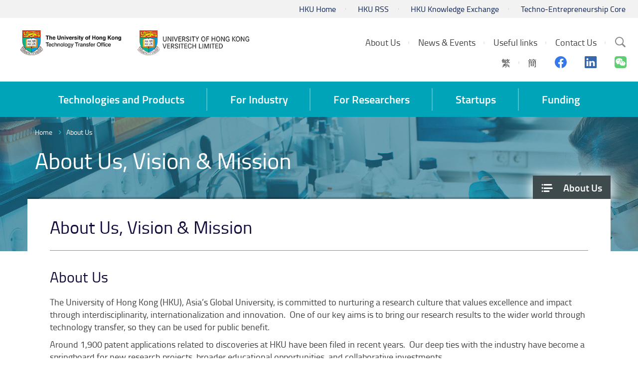

--- FILE ---
content_type: text/html; charset=utf-8
request_url: https://versitech.hku.hk/about-us/about-us-vision-and-mission
body_size: 38513
content:
<!DOCTYPE html>
<!--[if lte IE 9]>     <html class="no-js ie9 lang-en" lang="en"> <![endif]-->
<!--[if gt IE 9]><!--> <html class="no-js lang-en" lang="en"> <!--<![endif]-->
<head>
<meta charset="utf-8">
<meta content="IE=edge" http-equiv="X-UA-Compatible">
<meta name="viewport" content="width=device-width, initial-scale=1, shrink-to-fit=no">

<link rel="apple-touch-icon" sizes="180x180" href="/assets/img/favicon/apple-touch-icon.png">
<link rel="icon" type="image/png" sizes="32x32" href="/assets/img/favicon/favicon-32x32.png">
<link rel="icon" type="image/png" sizes="16x16" href="/assets/img/favicon/favicon-16x16.png">
<link rel="manifest" href="/assets/img/favicon/manifest.json">
<link rel="mask-icon" href="/assets/img/favicon/safari-pinned-tab.svg">
<meta name="theme-color" content="#ffffff">

                  <meta property="og:url" content="https://versitech.hku.hk/about-us/about-us-vision-and-mission" />
                  <meta name="twitter:card" content="summary" />
<base href="//versitech.hku.hk/" />
<!--[if lt IE 9]>
<script src="/assets/js/theorigo/base_href_fix.js" type="text/javascript"></script>
<![endif]-->

<title>About Us, Vision &amp; Mission - About Us, Vision &amp; Mission - About Us - HKU Technology Transfer Office / Versitech Ltd.</title>
              <link rel="stylesheet" href="/assets/css/projectbase.css?timestamp=1703219190" media="all">
              <link rel="stylesheet" href="/assets/css/print.css?timestamp=1703219190" media="print">
        <script>
    window.ga=window.ga||function(){(ga.q=ga.q||[]).push(arguments)};ga.l=+new Date;
                ga('create', 'UA-12598241-1', 'auto', {'name': 'tracker1'});
      ga('tracker1.require', 'eventTracker');
      ga('tracker1.require', 'outboundLinkTracker');
      ga('tracker1.require', 'urlChangeTracker');
      ga('tracker1.send', 'pageview');
              </script>
    <script async src='https://www.google-analytics.com/analytics.js'></script>
    <script async src='/assets/lib/autotrack.js'></script>
  <!--[if lt IE 9]>
<script src="/assets/js/lib/html5shiv.min.js" type="text/javascript"></script>
<![endif]-->
<script src="/assets/js/lib/default.min.js"></script>
<!-- Google Tag Manager -->
<script>(function(w,d,s,l,i){w[l]=w[l]||[];w[l].push({'gtm.start':
new Date().getTime(),event:'gtm.js'});var f=d.getElementsByTagName(s)[0],
j=d.createElement(s),dl=l!='dataLayer'?'&l='+l:'';j.async=true;j.src=
'https://www.googletagmanager.com/gtm.js?id='+i+dl;f.parentNode.insertBefore(j,f);
})(window,document,'script','dataLayer','GTM-5S23LM3');</script>
<!-- End Google Tag Manager -->

</head>

<body class="lang-en ">
<!-- Google Tag Manager (noscript) -->
<noscript><iframe src="https://www.googletagmanager.com/ns.html?id=GTM-5S23LM3"
height="0" width="0" style="display:none;visibility:hidden"></iframe></noscript>
<!-- End Google Tag Manager (noscript) -->

<div class="wrapper">
<a class="sr-only sr-only-focusable" id="skip-to-content" href="/about-us/about-us-vision-and-mission#skip-start">Skip to main content</a>

<header>
  <div class="header-bar hidden-xs" >
    <div class="container header" >
      <ul class="topmenu__list header-top-item">
        <li class="topmenu__item"><a href="https://www.hku.hk" target="_blank" rel="noopener" class="topmenu__link" >HKU Home</a></li>
        <li class="topmenu__item"><a href=" http://www.rss.hku.hk" target="_blank" rel="noopener" class="topmenu__link" >HKU RSS</a></li>
        <li class="topmenu__item"><a href="https://www.ke.hku.hk" target="_blank" rel="noopener" class="topmenu__link" >HKU Knowledge Exchange</a></li>
        <li class="topmenu__item"><a href="https://tec.hku.hk" target="_blank" rel="noopener" class="topmenu__link" >Techno-Entrepreneurship Core</a></li></ul>
    </div>
  </div>

  <div class="header-main">
    <div class="container header">
      <div class="header-logo__container">
        <a href="http://www.tto.hku.hk" class="header-logo__link"><img src="/assets/img/hku-logo-1x.png?ts=20220822" srcset="/assets/img/hku-logo-2x.png?ts=20220822 2x"
 class="header-logo" alt="HKU TTO"></a>
        <a href="http://www.versitech.hku.hk" class="header-logo__link" ><img src="/assets/img/versitech-logo-1x.png" srcset="/assets/img/versitech-logo-2x.png 2x"
 class="header-logo" alt="Versitech Ltd."></a>
      </div>

      <div class="site-search dropdown hidden-sm hidden-xs">
        <button type="button" class="btn site-search__trigger dropdown-toggle" id="site-search__trigger" data-toggle="dropdown" aria-haspopup="true"
          aria-expanded="false">
          <span class="ico ico-search">
            <span class="sr-only">Search Site</span>
          </span>
        </button>
        <div class="dropdown-menu site-search__container" aria-labelledby="site-search__trigger">
          <form class="site-search__form" method="get" action="/search">
            <input type="text" name="q" class="site-search__input" placeholder="Search" title="Search" />
          </form>
        </div>
      </div>


      <div class="header-top-right">

        <ul class="topmenu__list topmenu__list--lv1"><li class="topmenu__item topmenu__item--lv1 has-sub submenu--lv1" ><a class="topmenu__link topmenu__link--lv1" href="/about-us" ><span class="topmenu__text topmenu__text--lv1">About Us</span></a><ul class="topmenu__list topmenu__list--lv2"><li class="topmenu__item topmenu__item--lv2" ><a class="topmenu__link topmenu__link--lv2" href="/about-us/about-us-vision-and-mission" ><span class="topmenu__text topmenu__text--lv2">About Us, Vision &amp; Mission</span></a></li><li class="topmenu__item topmenu__item--lv2" ><a class="topmenu__link topmenu__link--lv2" href="/about-us/business-service-function" ><span class="topmenu__text topmenu__text--lv2">Business/ Service/ Function </span></a></li><li class="topmenu__item topmenu__item--lv2" ><a class="topmenu__link topmenu__link--lv2" href="/about-us/our-team" ><span class="topmenu__text topmenu__text--lv2">Our Team</span></a></li></ul></li><li class="topmenu__item topmenu__item--lv1 has-sub submenu--lv1" ><a class="topmenu__link topmenu__link--lv1" href="/event" ><span class="topmenu__text topmenu__text--lv1">News &amp; Events</span></a><ul class="topmenu__list topmenu__list--lv2"><li class="topmenu__item topmenu__item--lv2" ><a class="topmenu__link topmenu__link--lv2" href="/news" ><span class="topmenu__text topmenu__text--lv2">News </span></a></li><li class="topmenu__item topmenu__item--lv2" ><a class="topmenu__link topmenu__link--lv2" href="/event" ><span class="topmenu__text topmenu__text--lv2">Events </span></a></li><li class="topmenu__item topmenu__item--lv2" ><a class="topmenu__link topmenu__link--lv2" href="/newsletter" ><span class="topmenu__text topmenu__text--lv2">eNewsletter</span></a></li><li class="topmenu__item topmenu__item--lv2" ><a class="topmenu__link topmenu__link--lv2" href="/video" ><span class="topmenu__text topmenu__text--lv2">Video</span></a></li><li class="topmenu__item topmenu__item--lv2" ><a class="topmenu__link topmenu__link--lv2" href="/gallery" ><span class="topmenu__text topmenu__text--lv2">Photos</span></a></li></ul></li><li class="topmenu__item topmenu__item--lv1 has-sub submenu--lv1" ><a class="topmenu__link topmenu__link--lv1" href="/useful-links" ><span class="topmenu__text topmenu__text--lv1">Useful links</span></a><ul class="topmenu__list topmenu__list--lv2"><li class="topmenu__item topmenu__item--lv2" ><a class="topmenu__link topmenu__link--lv2" href="https://hkuportal.hku.hk" target="_blank" rel="noopener" ><span class="topmenu__text topmenu__text--lv2">HKU Portal</span></a></li><li class="topmenu__item topmenu__item--lv2" ><a class="topmenu__link topmenu__link--lv2" href="http://hub.hku.hk/" target="_blank" rel="noopener" ><span class="topmenu__text topmenu__text--lv2">HKU scholar hub</span></a></li><li class="topmenu__item topmenu__item--lv2" ><a class="topmenu__link topmenu__link--lv2" href="http://www.ke.hku.hk" target="_blank" rel="noopener" ><span class="topmenu__text topmenu__text--lv2">KEO website</span></a></li><li class="topmenu__item topmenu__item--lv2" ><a class="topmenu__link topmenu__link--lv2" href="http://www.itc.gov.hk" target="_blank" rel="noopener" ><span class="topmenu__text topmenu__text--lv2">ITC</span></a></li><li class="topmenu__item topmenu__item--lv2" ><a class="topmenu__link topmenu__link--lv2" href="http://www.itf.gov.hk/" target="_blank" rel="noopener" ><span class="topmenu__text topmenu__text--lv2">ITF</span></a></li><li class="topmenu__item topmenu__item--lv2" ><a class="topmenu__link topmenu__link--lv2" href="https://www.antibody.hku.hk/" target="_blank" rel="noopener" ><span class="topmenu__text topmenu__text--lv2">AIS</span></a></li><li class="topmenu__item topmenu__item--lv2" ><a class="topmenu__link topmenu__link--lv2" href="http://www.asiaipex.com/Home/Index_EN" target="_blank" rel="noopener" ><span class="topmenu__text topmenu__text--lv2">Asia IP Exchange</span></a></li><li class="topmenu__item topmenu__item--lv2" ><a class="topmenu__link topmenu__link--lv2" href="https://www.ipd.gov.hk/eng/home.htm" target="_blank" rel="noopener" ><span class="topmenu__text topmenu__text--lv2">Intellectual property department</span></a></li><li class="topmenu__item topmenu__item--lv2" ><a class="topmenu__link topmenu__link--lv2" href="http://www.epo.org/" target="_blank" rel="noopener" ><span class="topmenu__text topmenu__text--lv2">EU patent</span></a></li><li class="topmenu__item topmenu__item--lv2" ><a class="topmenu__link topmenu__link--lv2" href="/useful-links/china-patent" ><span class="topmenu__text topmenu__text--lv2">China patent</span></a></li><li class="topmenu__item topmenu__item--lv2" ><a class="topmenu__link topmenu__link--lv2" href="https://www.gov.uk/government/organisations/intellectual-property-office" target="_blank" rel="noopener" ><span class="topmenu__text topmenu__text--lv2">UK patent</span></a></li><li class="topmenu__item topmenu__item--lv2" ><a class="topmenu__link topmenu__link--lv2" href="http://www.uspto.gov/patent" target="_blank" rel="noopener" ><span class="topmenu__text topmenu__text--lv2">US patent</span></a></li><li class="topmenu__item topmenu__item--lv2" ><a class="topmenu__link topmenu__link--lv2" href="http://www.ugc.edu.hk/eng/ugc/activity/knowledge.html" target="_blank" rel="noopener" ><span class="topmenu__text topmenu__text--lv2">UGC, Knowledge Transfer</span></a></li></ul></li><li class="topmenu__item topmenu__item--lv1" ><a class="topmenu__link topmenu__link--lv1" href="/contact-us" ><span class="topmenu__text topmenu__text--lv1">Contact Us</span></a></li></ul>

        <div class="social-media">
            <ul class="social-media__list social-media__list--lv1">
                          <li class="social-media__lang">
                            <a class="lang__item" lang="zh-HK" href="/tc/about-us/about-us-vision-and-mission">繁</a>
                            <a class="lang__item" lang="zh-CN" href="/sc/about-us/about-us-vision-and-mission">簡</a>
                            </li>
                            <li class="social-media__item">
                <a href="https://www.facebook.com/HKUTechnologyTransferOffice/" target="_blank" rel="noopener">
                  <span class="sr-only">Facebook</span>
                  <span aria-hidden="true" class="ico ico--facebook"></span>
                </a>
              </li>
              <li class="social-media__item">
                <a href="https://www.linkedin.com/company/hkutechnologytransferoffice" target="_blank" rel="noopener">
                  <span class="sr-only">Linkedin</span>
                  <span aria-hidden="true" class="ico ico--linkedin"></span>
                </a>
              </li>
              <li class="social-media__item">
                <a href="https://www.tto.hku.hk/news/we-are-now-on-wechat" target="_blank" rel="noopener">
                  <span class="sr-only">Wechat</span>
                  <span aria-hidden="true" class="ico ico--wechat"></span>
                </a>
              </li>
            </ul>
        </div>
      </div>

      <div class="visible-xs visible-sm mobile-menu">
        <button type="button" class="btn mobile-menu__trigger">
          <div class="mobile-menu__line">
            <div class="mobile-menu__line--middle"></div>
          </div>
          <span class="sr-only">Menu</span>
        </button>
        <div class="mobile-menu__container"></div>
      </div>

    </div>
  </div>

  <nav class="main-menu hidden-sm hidden-xs">
    <div class="main-menu__container container">
        <ul class="main-menu__list main-menu__list--lv1"><li class="main-menu__item main-menu__item--lv1 has-sub submenu--lv1" ><a class="main-menu__link main-menu__link--lv1" href="/technologies-and-products" ><span class="main-menu__text main-menu__text--lv1">Technologies and Products</span></a><ul class="main-menu__list main-menu__list--lv2"><li class="main-menu__item main-menu__item--lv2 has-sub submenu--lv2" ><a class="main-menu__link main-menu__link--lv2" href="/technology" ><span class="main-menu__text main-menu__text--lv2">Technology Offerings (invention with patent)</span></a><ul class="main-menu__list main-menu__list--lv3"><li class="main-menu__item main-menu__item--lv3" ><a class="main-menu__link main-menu__link--lv3" href="/technology?main=biotechnology" ><span class="main-menu__text main-menu__text--lv3">Biotechnology</span></a></li><li class="main-menu__item main-menu__item--lv3" ><a class="main-menu__link main-menu__link--lv3" href="/technology?main=engineering-and-service" ><span class="main-menu__text main-menu__text--lv3">Engineering &amp; Science</span></a></li></ul></li><li class="main-menu__item main-menu__item--lv2" ><a class="main-menu__link main-menu__link--lv2" href="/products" ><span class="main-menu__text main-menu__text--lv2">List of products (summary) or by category (including softwares)</span></a></li></ul></li><li class="main-menu__item main-menu__item--lv1 has-sub submenu--lv1" ><a class="main-menu__link main-menu__link--lv1" href="/for-industry" ><span class="main-menu__text main-menu__text--lv1">For Industry</span></a><ul class="main-menu__list main-menu__list--lv2"><li class="main-menu__item main-menu__item--lv2 has-sub submenu--lv2" ><a class="main-menu__link main-menu__link--lv2" href="/for-industry/collaboration-framework" ><span class="main-menu__text main-menu__text--lv2">Collaboration Framework</span></a><ul class="main-menu__list main-menu__list--lv3"><li class="main-menu__item main-menu__item--lv3" ><a class="main-menu__link main-menu__link--lv3" href="/for-industry/collaboration-framework/technology-licensing-and-startup-companies" ><span class="main-menu__text main-menu__text--lv3">Technology Licensing and Startup Companies</span></a></li><li class="main-menu__item main-menu__item--lv3" ><a class="main-menu__link main-menu__link--lv3" href="/for-industry/collaboration-framework/contract-research-and-consultancy" ><span class="main-menu__text main-menu__text--lv3">Contract Research and Consultancy</span></a></li><li class="main-menu__item main-menu__item--lv3" ><a class="main-menu__link main-menu__link--lv3" href="/for-industry/collaboration-framework/sponsored-research" ><span class="main-menu__text main-menu__text--lv3">Sponsored Research</span></a></li></ul></li><li class="main-menu__item main-menu__item--lv2" ><a class="main-menu__link main-menu__link--lv2" href="/for-industry/funding-support" ><span class="main-menu__text main-menu__text--lv2">Funding Support</span></a></li><li class="main-menu__item main-menu__item--lv2" ><a class="main-menu__link main-menu__link--lv2" href="/for-industry/startups-and-spinoffs" ><span class="main-menu__text main-menu__text--lv2">Startups and Spinoffs</span></a></li><li class="main-menu__item main-menu__item--lv2" ><a class="main-menu__link main-menu__link--lv2" href="/ip-search" ><span class="main-menu__text main-menu__text--lv2">Patent Search</span></a></li></ul></li><li class="main-menu__item main-menu__item--lv1 has-sub submenu--lv1" ><a class="main-menu__link main-menu__link--lv1" href="/for-researchers" ><span class="main-menu__text main-menu__text--lv1">For Researchers</span></a><ul class="main-menu__list main-menu__list--lv2"><li class="main-menu__item main-menu__item--lv2 has-sub submenu--lv2" ><a class="main-menu__link main-menu__link--lv2" href="/for-researchers/technology-transfer-process" ><span class="main-menu__text main-menu__text--lv2">Technology Transfer Process</span></a><ul class="main-menu__list main-menu__list--lv3"><li class="main-menu__item main-menu__item--lv3" ><a class="main-menu__link main-menu__link--lv3" href="/for-researchers/technology-transfer-process/what-s-needed-from-researchers" ><span class="main-menu__text main-menu__text--lv3">What's needed from researchers</span></a></li><li class="main-menu__item main-menu__item--lv3" ><a class="main-menu__link main-menu__link--lv3" href="/for-researchers/technology-transfer-process/step-by-step-a-description-of-the-technology-transfer-process" ><span class="main-menu__text main-menu__text--lv3">Step by step: a description of the technology transfer process</span></a></li></ul></li><li class="main-menu__item main-menu__item--lv2 has-sub submenu--lv2" ><a class="main-menu__link main-menu__link--lv2" href="/for-researchers/patent-application" ><span class="main-menu__text main-menu__text--lv2">Patent Application</span></a><ul class="main-menu__list main-menu__list--lv3"><li class="main-menu__item main-menu__item--lv3" ><a class="main-menu__link main-menu__link--lv3" href="/for-researchers/patent-application/the-patent-application-process" ><span class="main-menu__text main-menu__text--lv3">The patent application process</span></a></li><li class="main-menu__item main-menu__item--lv3" ><a class="main-menu__link main-menu__link--lv3" href="/for-researchers/patent-application/invention-disclosure-as-a-precursor-to-patent-application" ><span class="main-menu__text main-menu__text--lv3">Invention disclosure as a precursor to patent application</span></a></li><li class="main-menu__item main-menu__item--lv3" ><a class="main-menu__link main-menu__link--lv3" href="/for-researchers/patent-application/patent-filing-strategy" ><span class="main-menu__text main-menu__text--lv3">Patent filing strategy</span></a></li><li class="main-menu__item main-menu__item--lv3" ><a class="main-menu__link main-menu__link--lv3" href="/for-researchers/patent-application/faqs" ><span class="main-menu__text main-menu__text--lv3">FAQs</span></a></li></ul></li><li class="main-menu__item main-menu__item--lv2" ><a class="main-menu__link main-menu__link--lv2" href="/for-researchers/copyright-disclosure" ><span class="main-menu__text main-menu__text--lv2">Copyright Disclosure</span></a></li><li class="main-menu__item main-menu__item--lv2" ><a class="main-menu__link main-menu__link--lv2" href="/for-researchers/licensing" ><span class="main-menu__text main-menu__text--lv2">Licensing</span></a></li><li class="main-menu__item main-menu__item--lv2" ><a class="main-menu__link main-menu__link--lv2" href="/for-researchers/for-researcher-funding" ><span class="main-menu__text main-menu__text--lv2">Funding for Research</span></a></li><li class="main-menu__item main-menu__item--lv2 has-sub submenu--lv2" ><a class="main-menu__link main-menu__link--lv2" href="/for-researchers/ownership-and-hku-s-policy-on-intellectual-property-rights" ><span class="main-menu__text main-menu__text--lv2">Ownership and HKU’s Policy on Intellectual Property Rights</span></a><ul class="main-menu__list main-menu__list--lv3"><li class="main-menu__item main-menu__item--lv3" ><a class="main-menu__link main-menu__link--lv3" href="https://intraweb.hku.hk/local/hr/staff_handbook/shbpro/" target="_blank" rel="noopener" ><span class="main-menu__text main-menu__text--lv3">Staff Handbook</span></a></li><li class="main-menu__item main-menu__item--lv3" ><a class="main-menu__link main-menu__link--lv3" href="http://www.rss.hku.hk/contracts/ipr" target="_blank" rel="noopener" ><span class="main-menu__text main-menu__text--lv3">IPR policy</span></a></li></ul></li><li class="main-menu__item main-menu__item--lv2" ><a class="main-menu__link main-menu__link--lv2" href="/booklet" ><span class="main-menu__text main-menu__text--lv2">Inventor's guide &amp; TTO booklet</span></a></li><li class="main-menu__item main-menu__item--lv2 has-sub submenu--lv2" ><a class="main-menu__link main-menu__link--lv2" href="/for-researchers/forms-agreements-and-other-templates" ><span class="main-menu__text main-menu__text--lv2">Forms, Agreements and Other Templates</span></a><ul class="main-menu__list main-menu__list--lv3"><li class="main-menu__item main-menu__item--lv3 has-sub submenu--lv3" ><a class="main-menu__link main-menu__link--lv3" href="/for-researchers/forms-agreements-and-other-templates/invention-disclosure-form" ><span class="main-menu__text main-menu__text--lv3">Invention disclosure form</span></a><ul class="main-menu__list main-menu__list--lv4"><li class="main-menu__item main-menu__item--lv4" ><a class="main-menu__link main-menu__link--lv4" href="/for-researchers/forms-agreements-and-other-templates/invention-disclosure-form/form-a" ><span class="main-menu__text main-menu__text--lv4">Form A</span></a></li><li class="main-menu__item main-menu__item--lv4" ><a class="main-menu__link main-menu__link--lv4" href="/for-researchers/forms-agreements-and-other-templates/invention-disclosure-form/form-b" ><span class="main-menu__text main-menu__text--lv4">Form B</span></a></li></ul></li><li class="main-menu__item main-menu__item--lv3" ><a class="main-menu__link main-menu__link--lv3" href="/for-researchers/forms-agreements-and-other-templates/templates-of-research-related-agreements" ><span class="main-menu__text main-menu__text--lv3">Templates of research-related agreements</span></a></li></ul></li><li class="main-menu__item main-menu__item--lv2 has-sub submenu--lv2" ><a class="main-menu__link main-menu__link--lv2" href="https://www.versitech.hku.hk/protected/report/" target="_blank" rel="noopener" ><span class="main-menu__text main-menu__text--lv2">Useful data</span></a><ul class="main-menu__list main-menu__list--lv3"><li class="main-menu__item main-menu__item--lv3 has-sub submenu--lv3" ><a class="main-menu__link main-menu__link--lv3" href="/for-researchers/useful-data/technology-commercialisation" ><span class="main-menu__text main-menu__text--lv3">Technology Commercialisation</span></a><ul class="main-menu__list main-menu__list--lv4"><li class="main-menu__item main-menu__item--lv4" ><a class="main-menu__link main-menu__link--lv4" href="/for-researchers/useful-data/technology-commercialisation/technology-commercialisation-june-2023" ><span class="main-menu__text main-menu__text--lv4">Technology Commercialisation June 2023</span></a></li></ul></li></ul></li><li class="main-menu__item main-menu__item--lv2" ><a class="main-menu__link main-menu__link--lv2" href="/for-researchers/current-collaboration-opportunities" ><span class="main-menu__text main-menu__text--lv2">Current Collaboration Opportunities</span></a></li><li class="main-menu__item main-menu__item--lv2" ><a class="main-menu__link main-menu__link--lv2" href="/for-researchers/faqs" ><span class="main-menu__text main-menu__text--lv2">FAQs</span></a></li></ul></li><li class="main-menu__item main-menu__item--lv1 has-sub submenu--lv1" ><a class="main-menu__link main-menu__link--lv1" href="/startups" ><span class="main-menu__text main-menu__text--lv1">Startups</span></a><ul class="main-menu__list main-menu__list--lv2"><li class="main-menu__item main-menu__item--lv2 has-sub submenu--lv2" ><a class="main-menu__link main-menu__link--lv2" href="http://www.tto.hku.hk/public/tsssu/index.html" target="_blank" rel="noopener" ><span class="main-menu__text main-menu__text--lv2">TSSSU Program and Application</span></a><ul class="main-menu__list main-menu__list--lv3"><li class="main-menu__item main-menu__item--lv3" ><a class="main-menu__link main-menu__link--lv3" href="/startups/tsssu-program-and-application/tsssu-awardees-2020" ><span class="main-menu__text main-menu__text--lv3">TSSSU Awardees 2020</span></a></li><li class="main-menu__item main-menu__item--lv3" ><a class="main-menu__link main-menu__link--lv3" href="/startups/tsssu-program-and-application/tsssu-awardees-2022" ><span class="main-menu__text main-menu__text--lv3">TSSSU Awardees 2022</span></a></li></ul></li><li class="main-menu__item main-menu__item--lv2" ><a class="main-menu__link main-menu__link--lv2" href="/startups/hku-startup-spin-off-companies" ><span class="main-menu__text main-menu__text--lv2">HKU Startup / Spin-off Companies</span></a></li><li class="main-menu__item main-menu__item--lv2" ><a class="main-menu__link main-menu__link--lv2" href="https://tec.hku.hk/" target="_blank" rel="noopener" ><span class="main-menu__text main-menu__text--lv2">Techno-Entrepreneurship Core</span></a></li></ul></li><li class="main-menu__item main-menu__item--lv1 has-sub submenu--lv1" ><a class="main-menu__link main-menu__link--lv1" href="/funding" ><span class="main-menu__text main-menu__text--lv1">Funding</span></a><ul class="main-menu__list main-menu__list--lv2"><li class="main-menu__item main-menu__item--lv2" ><a class="main-menu__link main-menu__link--lv2" href="/funding/tsssu" ><span class="main-menu__text main-menu__text--lv2">TSSSU@HKU</span></a></li><li class="main-menu__item main-menu__item--lv2" ><a class="main-menu__link main-menu__link--lv2" href="/funding/funding-by-cyberport" ><span class="main-menu__text main-menu__text--lv2">Funding by Cyberport</span></a></li><li class="main-menu__item main-menu__item--lv2" ><a class="main-menu__link main-menu__link--lv2" href="/funding/funding-by-hong-kong-science-and-technology-parks-corporation" ><span class="main-menu__text main-menu__text--lv2">Funding by Hong Kong Science and Technology Parks Corporation</span></a></li><li class="main-menu__item main-menu__item--lv2 has-sub submenu--lv2" ><a class="main-menu__link main-menu__link--lv2" href="/funding/innovation-and-technology-commission-s-funding-schemes" ><span class="main-menu__text main-menu__text--lv2">Innovation and Technology Commission's Funding Schemes</span></a><ul class="main-menu__list main-menu__list--lv3"><li class="main-menu__item main-menu__item--lv3" ><a class="main-menu__link main-menu__link--lv3" href="https://www.itf.gov.hk/l-eng/PRP.asp" target="_blank" rel="noopener" ><span class="main-menu__text main-menu__text--lv3">PRP</span></a></li><li class="main-menu__item main-menu__item--lv3" ><a class="main-menu__link main-menu__link--lv3" href="https://www.itf.gov.hk/en/funding-programmes/supporting-research/crs/" target="_blank" rel="noopener" ><span class="main-menu__text main-menu__text--lv3">Research and Development Cash Rebate Scheme</span></a></li></ul></li></ul></li></ul>
    </div>
  </nav>






<!--   <a href="/about-us/about-us-vision-and-mission">ENG</a>
  <a href="/tc/about-us/about-us-vision-and-mission">繁</a>
  <a href="/sc/about-us/about-us-vision-and-mission">簡</a>
 -->
</header>
<main id="main" role="main">
<a href="javascript:void(0)" id="skip-start" tabindex="-1">Start main content</a>
	<div class="inner-container" style="background-image: url(/f/section_banner/148/1920p416/about_1526550945.jpg);">
<div class="container">
<ol class="breadcrumb">
    <li><a href="">Home</a></li>
        <li><a href="/about-us" class="last">About Us</a></li>
    </ol>
</div>
 

  <nav id="side-menu" class="side-menu">
    <ul class="side-menu__list side-menu__list--lv1"><li class="side-menu__item side-menu__item--lv1 selected  submenu_lv1" ><a class="side-menu__link side-menu__link--lv1" href="/about-us" ><span class="side-menu__text side-menu__text--lv1">About Us</span></a><ul class="side-menu__list side-menu__list--lv2"><li class="side-menu__item side-menu__item--lv2 selected " ><a class="side-menu__link side-menu__link--lv2" href="/about-us/about-us-vision-and-mission" ><span class="side-menu__text side-menu__text--lv2">About Us, Vision &amp; Mission</span></a></li><li class="side-menu__item side-menu__item--lv2" ><a class="side-menu__link side-menu__link--lv2" href="/about-us/business-service-function" ><span class="side-menu__text side-menu__text--lv2">Business/ Service/ Function </span></a></li><li class="side-menu__item side-menu__item--lv2" ><a class="side-menu__link side-menu__link--lv2" href="/about-us/our-team" ><span class="side-menu__text side-menu__text--lv2">Our Team</span></a></li></ul></li></ul>    
  </nav>
	<div class="inner-top">
		<div class="container inner-top__container">
			<h1 class="page-title">About Us, Vision &amp; Mission</h1>
		</div>
	</div>
<div class="inner-content">
  <div class="container inner-content__container ckec">
  	<h2 class="inner-title">About Us, Vision &amp; Mission</h2>  	<h2>About Us</h2>

<p>The University of Hong Kong (HKU), Asia&rsquo;s Global University, is committed to nurturing a research culture that values excellence and impact through interdisciplinarity, internationalization and innovation.&nbsp; One of our key aims is to bring our research results to the wider world through technology transfer, so they can be used for public benefit.</p>

<p>Around 1,900&nbsp;patent applications related to discoveries at HKU have been filed in recent years.&nbsp; Our deep ties with the industry have become a springboard for new research projects, broader educational opportunities, and collaborative investments.</p>

<p>&nbsp;</p>

<p><iframe allowfullscreen="" frameborder="0" height="360" src="https://www.youtube.com/embed/z5-Qq_pa9EQ" width="640"></iframe></p>

<p>&nbsp;</p>

<h2>Vision &amp; Mission</h2>

<p>Our Vision is to be the Leading Innovation and Enterprise Partner. &nbsp;We strive to create a positive impact through innovation based on the research of HKU for the benefits of communities and the advancement of technologies. We also organize educational events to foster an innovative and entrepreneurial culture.</p>

<p>&nbsp;</p>

<h2>Envision of Success</h2>

<div class="card-block">
<div class="card-block__item">
<div class="card-block__img-inner"><img src="/assets/img/temp/icon-evaluating-1x.png" srcset="/assets/img/temp/icon-evaluating-2x.png 2x" /></div>

<div class="card-block__caption">
<div class="card-block__editable">
<p class="caption-title" style="text-align: center;">Strong IP Portfolio<br />
&nbsp;</p>
</div>
</div>
</div>

<div class="card-block__item">
<div class="card-block__img-inner"><img src="/assets/img/temp/icon-overseeing-1x.png" srcset="/assets/img/temp/icon-overseeing-2x.png 2x" /></div>

<div class="card-block__caption">
<div class="card-block__editable">
<p class="caption-title" style="text-align: center;">Sustainable Collaboration Framework</p>
</div>
</div>
</div>

<div class="card-block__item">
<div class="card-block__img-inner"><img src="/assets/img/temp/icon-connection-1x.png" srcset="/assets/img/temp/icon-connection-2x.png 2x" /></div>

<div class="card-block__caption">
<div class="card-block__editable">
<p class="caption-title" style="text-align: center;">Impactful Commercialisation</p>
</div>
</div>
</div>

<div class="card-block__item">
<div class="card-block__img-inner"><img src="/assets/img/temp/icon-innovative-1x.png" srcset="/assets/img/temp/icon-innovative-2x.png 2x" /></div>

<div class="card-block__caption">
<div class="card-block__editable">
<p class="caption-title" style="text-align: center;">Successful Enterprise</p>
</div>
</div>
</div>
</div>

  </div>
</div>
</div>
  <section id="subscription" class="subscription">
    <div class="subscription__container form__container">
      <h1>E-Newsletter</h1>
      <p>Get the latest technology and news from us</p>
      <div class="subscription__main">
        <div class="subscription__collapse collapse collapse-scroll" id="subscription__collapse">
          <div class="subscription__collapse-inner">
            <form 
                          id="subscription__form"
                          class="form subscription__form js-form ajax-form"
                          action="/enewsletter/subscribe"
                          method="post"
            >
              <input type="hidden" name="csrf_token_hku_tto" value="b7d79e95cce8adbf475a082821eaea06" />
              <div class="subscription__form-content">
                <div class="subscription__form-group form__group">

                                      
                    <div                       class="form__box form__box--col1"                    >

                      <label                         class="form__label form__label--block required"                       for="first_name">First Name</label>

                                                                                                                                        
                      
                        <input type="text" class="form__text-field" name="first_name" id="first_name"/>

                      
                    </div>
                                      
                    <div                       class="form__box form__box--col2"                    >

                      <label                         class="form__label form__label--block required"                       for="last_name">Last Name</label>

                                                                                                                                        
                      
                        <input type="text" class="form__text-field" name="last_name" id="last_name"/>

                      
                    </div>
                                      
                    <div                       class="form__box form__box--full"                    >

                      <label                         class="form__label form__label--block required"                       for="email">Email</label>

                                                                                                                                        
                      
                        <input type="text" class="form__text-field" name="email" id="email"/>

                      
                    </div>
                                      
                    <div                       class="form__box form__box--full"                    >

                      <label                         class="form__label form__label--block"                       for="company">Company</label>

                                                                                                                                        
                      
                        <input type="text" class="form__text-field ignore" name="company" id="company"/>

                      
                    </div>
                  
                  <div class="form__box form__box--full form__box--margin">
                    <input type="checkbox" name="agreement" id="agreement" class="form__checkbox" value="Y" />
                    <label for="agreement" class="form__label">I agree to the 
                                                                    <a >Terms and Condition</a>
                                                                               and 
                                                                                                <a >Privacy Policy</a>
                                                                  .</label>
                    <p class="form__remark">Fields marked with asterisk (*) are required</p>
                  </div>
                  <div class="form__box form__box--full form__recaptcha">
                    <label for="g-recaptcha-response" class="label--hidden">Recaptcha</label>
                    <script src="https://www.google.com/recaptcha/api.js?hl=en" async defer></script><div class="g-recaptcha" data-sitekey="6LcVDFkUAAAAAH1E7L_fQCApUEWuGIx69damca39"></div>
                    <input type="hidden" class="hiddenRecaptcha required" name="hiddenRecaptcha" id="hiddenRecaptcha">
                  </div>
                </div>
              </div>
              <button type="submit" class="btn form__submit">
                Subscribe
              </button>
            </form>
            <p>If you do not wish to receive emails from us in the future, you can send an unsubscribe request to us by email to <a href="mailto:info@tto.hku.hk?subject=Unsubscribe E-Newsletters&body=I no longer wish to receive your E-Newsletters. Please unsubscribe my email from the email list. Thankyou.">info@tto.hku.hk.</a></p>
          </div>
        </div>
        <div class="btn-container btn-container--center btn-container--thin-margin">
          <button class="btn btn--white subscription__btn-trigger" type="button" data-toggle="collapse" data-target="#subscription__collapse" aria-expanded="false"
          aria-controls="subscription__collapse">
            Subscribe Now
          </button>
        </div>
      </div>
    </div>
  </section>
</main>

<div class="footer-bar visible-xs"></div>
<footer class="page-foot">
  <div class="container" >
    <ul class="bottom-menu__list bottom-menu__list--lv1"><li class="bottom-menu__item bottom-menu__item--lv1" ><a class="bottom-menu__link bottom-menu__link--lv1" href="/legal-notice-and-terms-of-use" ><span class="bottom-menu__text bottom-menu__text--lv1">Legal Notice &amp; Terms of Use</span></a></li><li class="bottom-menu__item bottom-menu__item--lv1" ><a class="bottom-menu__link bottom-menu__link--lv1" href="https://www.hku.hk/about/policies_reports/privacy_policy.html" target="_blank" rel="noopener" ><span class="bottom-menu__text bottom-menu__text--lv1">Privacy Statement</span></a></li><li class="bottom-menu__item bottom-menu__item--lv1" ><a class="bottom-menu__link bottom-menu__link--lv1" href="/sitemap" ><span class="bottom-menu__text bottom-menu__text--lv1">Sitemap</span></a></li></ul>
    <p class="copyright">&copy; Copyright 2026 Versitech Ltd. All Rights Reserved.</p>

    <div class="btn-top-box">
      <button class="btn btn-top js-top" type="button">TOP</button>
    </div>
  </div>
</footer>

<script src="/assets/js/chatbot.js"></script>
</div>
      <script src="/assets/js/projectbase.js?timestamp=1703219190"></script>
  
</body>
</html>


--- FILE ---
content_type: text/html; charset=utf-8
request_url: https://www.google.com/recaptcha/api2/anchor?ar=1&k=6LcVDFkUAAAAAH1E7L_fQCApUEWuGIx69damca39&co=aHR0cHM6Ly92ZXJzaXRlY2guaGt1LmhrOjQ0Mw..&hl=en&v=PoyoqOPhxBO7pBk68S4YbpHZ&size=normal&anchor-ms=20000&execute-ms=30000&cb=mxvjmu74ueix
body_size: 49397
content:
<!DOCTYPE HTML><html dir="ltr" lang="en"><head><meta http-equiv="Content-Type" content="text/html; charset=UTF-8">
<meta http-equiv="X-UA-Compatible" content="IE=edge">
<title>reCAPTCHA</title>
<style type="text/css">
/* cyrillic-ext */
@font-face {
  font-family: 'Roboto';
  font-style: normal;
  font-weight: 400;
  font-stretch: 100%;
  src: url(//fonts.gstatic.com/s/roboto/v48/KFO7CnqEu92Fr1ME7kSn66aGLdTylUAMa3GUBHMdazTgWw.woff2) format('woff2');
  unicode-range: U+0460-052F, U+1C80-1C8A, U+20B4, U+2DE0-2DFF, U+A640-A69F, U+FE2E-FE2F;
}
/* cyrillic */
@font-face {
  font-family: 'Roboto';
  font-style: normal;
  font-weight: 400;
  font-stretch: 100%;
  src: url(//fonts.gstatic.com/s/roboto/v48/KFO7CnqEu92Fr1ME7kSn66aGLdTylUAMa3iUBHMdazTgWw.woff2) format('woff2');
  unicode-range: U+0301, U+0400-045F, U+0490-0491, U+04B0-04B1, U+2116;
}
/* greek-ext */
@font-face {
  font-family: 'Roboto';
  font-style: normal;
  font-weight: 400;
  font-stretch: 100%;
  src: url(//fonts.gstatic.com/s/roboto/v48/KFO7CnqEu92Fr1ME7kSn66aGLdTylUAMa3CUBHMdazTgWw.woff2) format('woff2');
  unicode-range: U+1F00-1FFF;
}
/* greek */
@font-face {
  font-family: 'Roboto';
  font-style: normal;
  font-weight: 400;
  font-stretch: 100%;
  src: url(//fonts.gstatic.com/s/roboto/v48/KFO7CnqEu92Fr1ME7kSn66aGLdTylUAMa3-UBHMdazTgWw.woff2) format('woff2');
  unicode-range: U+0370-0377, U+037A-037F, U+0384-038A, U+038C, U+038E-03A1, U+03A3-03FF;
}
/* math */
@font-face {
  font-family: 'Roboto';
  font-style: normal;
  font-weight: 400;
  font-stretch: 100%;
  src: url(//fonts.gstatic.com/s/roboto/v48/KFO7CnqEu92Fr1ME7kSn66aGLdTylUAMawCUBHMdazTgWw.woff2) format('woff2');
  unicode-range: U+0302-0303, U+0305, U+0307-0308, U+0310, U+0312, U+0315, U+031A, U+0326-0327, U+032C, U+032F-0330, U+0332-0333, U+0338, U+033A, U+0346, U+034D, U+0391-03A1, U+03A3-03A9, U+03B1-03C9, U+03D1, U+03D5-03D6, U+03F0-03F1, U+03F4-03F5, U+2016-2017, U+2034-2038, U+203C, U+2040, U+2043, U+2047, U+2050, U+2057, U+205F, U+2070-2071, U+2074-208E, U+2090-209C, U+20D0-20DC, U+20E1, U+20E5-20EF, U+2100-2112, U+2114-2115, U+2117-2121, U+2123-214F, U+2190, U+2192, U+2194-21AE, U+21B0-21E5, U+21F1-21F2, U+21F4-2211, U+2213-2214, U+2216-22FF, U+2308-230B, U+2310, U+2319, U+231C-2321, U+2336-237A, U+237C, U+2395, U+239B-23B7, U+23D0, U+23DC-23E1, U+2474-2475, U+25AF, U+25B3, U+25B7, U+25BD, U+25C1, U+25CA, U+25CC, U+25FB, U+266D-266F, U+27C0-27FF, U+2900-2AFF, U+2B0E-2B11, U+2B30-2B4C, U+2BFE, U+3030, U+FF5B, U+FF5D, U+1D400-1D7FF, U+1EE00-1EEFF;
}
/* symbols */
@font-face {
  font-family: 'Roboto';
  font-style: normal;
  font-weight: 400;
  font-stretch: 100%;
  src: url(//fonts.gstatic.com/s/roboto/v48/KFO7CnqEu92Fr1ME7kSn66aGLdTylUAMaxKUBHMdazTgWw.woff2) format('woff2');
  unicode-range: U+0001-000C, U+000E-001F, U+007F-009F, U+20DD-20E0, U+20E2-20E4, U+2150-218F, U+2190, U+2192, U+2194-2199, U+21AF, U+21E6-21F0, U+21F3, U+2218-2219, U+2299, U+22C4-22C6, U+2300-243F, U+2440-244A, U+2460-24FF, U+25A0-27BF, U+2800-28FF, U+2921-2922, U+2981, U+29BF, U+29EB, U+2B00-2BFF, U+4DC0-4DFF, U+FFF9-FFFB, U+10140-1018E, U+10190-1019C, U+101A0, U+101D0-101FD, U+102E0-102FB, U+10E60-10E7E, U+1D2C0-1D2D3, U+1D2E0-1D37F, U+1F000-1F0FF, U+1F100-1F1AD, U+1F1E6-1F1FF, U+1F30D-1F30F, U+1F315, U+1F31C, U+1F31E, U+1F320-1F32C, U+1F336, U+1F378, U+1F37D, U+1F382, U+1F393-1F39F, U+1F3A7-1F3A8, U+1F3AC-1F3AF, U+1F3C2, U+1F3C4-1F3C6, U+1F3CA-1F3CE, U+1F3D4-1F3E0, U+1F3ED, U+1F3F1-1F3F3, U+1F3F5-1F3F7, U+1F408, U+1F415, U+1F41F, U+1F426, U+1F43F, U+1F441-1F442, U+1F444, U+1F446-1F449, U+1F44C-1F44E, U+1F453, U+1F46A, U+1F47D, U+1F4A3, U+1F4B0, U+1F4B3, U+1F4B9, U+1F4BB, U+1F4BF, U+1F4C8-1F4CB, U+1F4D6, U+1F4DA, U+1F4DF, U+1F4E3-1F4E6, U+1F4EA-1F4ED, U+1F4F7, U+1F4F9-1F4FB, U+1F4FD-1F4FE, U+1F503, U+1F507-1F50B, U+1F50D, U+1F512-1F513, U+1F53E-1F54A, U+1F54F-1F5FA, U+1F610, U+1F650-1F67F, U+1F687, U+1F68D, U+1F691, U+1F694, U+1F698, U+1F6AD, U+1F6B2, U+1F6B9-1F6BA, U+1F6BC, U+1F6C6-1F6CF, U+1F6D3-1F6D7, U+1F6E0-1F6EA, U+1F6F0-1F6F3, U+1F6F7-1F6FC, U+1F700-1F7FF, U+1F800-1F80B, U+1F810-1F847, U+1F850-1F859, U+1F860-1F887, U+1F890-1F8AD, U+1F8B0-1F8BB, U+1F8C0-1F8C1, U+1F900-1F90B, U+1F93B, U+1F946, U+1F984, U+1F996, U+1F9E9, U+1FA00-1FA6F, U+1FA70-1FA7C, U+1FA80-1FA89, U+1FA8F-1FAC6, U+1FACE-1FADC, U+1FADF-1FAE9, U+1FAF0-1FAF8, U+1FB00-1FBFF;
}
/* vietnamese */
@font-face {
  font-family: 'Roboto';
  font-style: normal;
  font-weight: 400;
  font-stretch: 100%;
  src: url(//fonts.gstatic.com/s/roboto/v48/KFO7CnqEu92Fr1ME7kSn66aGLdTylUAMa3OUBHMdazTgWw.woff2) format('woff2');
  unicode-range: U+0102-0103, U+0110-0111, U+0128-0129, U+0168-0169, U+01A0-01A1, U+01AF-01B0, U+0300-0301, U+0303-0304, U+0308-0309, U+0323, U+0329, U+1EA0-1EF9, U+20AB;
}
/* latin-ext */
@font-face {
  font-family: 'Roboto';
  font-style: normal;
  font-weight: 400;
  font-stretch: 100%;
  src: url(//fonts.gstatic.com/s/roboto/v48/KFO7CnqEu92Fr1ME7kSn66aGLdTylUAMa3KUBHMdazTgWw.woff2) format('woff2');
  unicode-range: U+0100-02BA, U+02BD-02C5, U+02C7-02CC, U+02CE-02D7, U+02DD-02FF, U+0304, U+0308, U+0329, U+1D00-1DBF, U+1E00-1E9F, U+1EF2-1EFF, U+2020, U+20A0-20AB, U+20AD-20C0, U+2113, U+2C60-2C7F, U+A720-A7FF;
}
/* latin */
@font-face {
  font-family: 'Roboto';
  font-style: normal;
  font-weight: 400;
  font-stretch: 100%;
  src: url(//fonts.gstatic.com/s/roboto/v48/KFO7CnqEu92Fr1ME7kSn66aGLdTylUAMa3yUBHMdazQ.woff2) format('woff2');
  unicode-range: U+0000-00FF, U+0131, U+0152-0153, U+02BB-02BC, U+02C6, U+02DA, U+02DC, U+0304, U+0308, U+0329, U+2000-206F, U+20AC, U+2122, U+2191, U+2193, U+2212, U+2215, U+FEFF, U+FFFD;
}
/* cyrillic-ext */
@font-face {
  font-family: 'Roboto';
  font-style: normal;
  font-weight: 500;
  font-stretch: 100%;
  src: url(//fonts.gstatic.com/s/roboto/v48/KFO7CnqEu92Fr1ME7kSn66aGLdTylUAMa3GUBHMdazTgWw.woff2) format('woff2');
  unicode-range: U+0460-052F, U+1C80-1C8A, U+20B4, U+2DE0-2DFF, U+A640-A69F, U+FE2E-FE2F;
}
/* cyrillic */
@font-face {
  font-family: 'Roboto';
  font-style: normal;
  font-weight: 500;
  font-stretch: 100%;
  src: url(//fonts.gstatic.com/s/roboto/v48/KFO7CnqEu92Fr1ME7kSn66aGLdTylUAMa3iUBHMdazTgWw.woff2) format('woff2');
  unicode-range: U+0301, U+0400-045F, U+0490-0491, U+04B0-04B1, U+2116;
}
/* greek-ext */
@font-face {
  font-family: 'Roboto';
  font-style: normal;
  font-weight: 500;
  font-stretch: 100%;
  src: url(//fonts.gstatic.com/s/roboto/v48/KFO7CnqEu92Fr1ME7kSn66aGLdTylUAMa3CUBHMdazTgWw.woff2) format('woff2');
  unicode-range: U+1F00-1FFF;
}
/* greek */
@font-face {
  font-family: 'Roboto';
  font-style: normal;
  font-weight: 500;
  font-stretch: 100%;
  src: url(//fonts.gstatic.com/s/roboto/v48/KFO7CnqEu92Fr1ME7kSn66aGLdTylUAMa3-UBHMdazTgWw.woff2) format('woff2');
  unicode-range: U+0370-0377, U+037A-037F, U+0384-038A, U+038C, U+038E-03A1, U+03A3-03FF;
}
/* math */
@font-face {
  font-family: 'Roboto';
  font-style: normal;
  font-weight: 500;
  font-stretch: 100%;
  src: url(//fonts.gstatic.com/s/roboto/v48/KFO7CnqEu92Fr1ME7kSn66aGLdTylUAMawCUBHMdazTgWw.woff2) format('woff2');
  unicode-range: U+0302-0303, U+0305, U+0307-0308, U+0310, U+0312, U+0315, U+031A, U+0326-0327, U+032C, U+032F-0330, U+0332-0333, U+0338, U+033A, U+0346, U+034D, U+0391-03A1, U+03A3-03A9, U+03B1-03C9, U+03D1, U+03D5-03D6, U+03F0-03F1, U+03F4-03F5, U+2016-2017, U+2034-2038, U+203C, U+2040, U+2043, U+2047, U+2050, U+2057, U+205F, U+2070-2071, U+2074-208E, U+2090-209C, U+20D0-20DC, U+20E1, U+20E5-20EF, U+2100-2112, U+2114-2115, U+2117-2121, U+2123-214F, U+2190, U+2192, U+2194-21AE, U+21B0-21E5, U+21F1-21F2, U+21F4-2211, U+2213-2214, U+2216-22FF, U+2308-230B, U+2310, U+2319, U+231C-2321, U+2336-237A, U+237C, U+2395, U+239B-23B7, U+23D0, U+23DC-23E1, U+2474-2475, U+25AF, U+25B3, U+25B7, U+25BD, U+25C1, U+25CA, U+25CC, U+25FB, U+266D-266F, U+27C0-27FF, U+2900-2AFF, U+2B0E-2B11, U+2B30-2B4C, U+2BFE, U+3030, U+FF5B, U+FF5D, U+1D400-1D7FF, U+1EE00-1EEFF;
}
/* symbols */
@font-face {
  font-family: 'Roboto';
  font-style: normal;
  font-weight: 500;
  font-stretch: 100%;
  src: url(//fonts.gstatic.com/s/roboto/v48/KFO7CnqEu92Fr1ME7kSn66aGLdTylUAMaxKUBHMdazTgWw.woff2) format('woff2');
  unicode-range: U+0001-000C, U+000E-001F, U+007F-009F, U+20DD-20E0, U+20E2-20E4, U+2150-218F, U+2190, U+2192, U+2194-2199, U+21AF, U+21E6-21F0, U+21F3, U+2218-2219, U+2299, U+22C4-22C6, U+2300-243F, U+2440-244A, U+2460-24FF, U+25A0-27BF, U+2800-28FF, U+2921-2922, U+2981, U+29BF, U+29EB, U+2B00-2BFF, U+4DC0-4DFF, U+FFF9-FFFB, U+10140-1018E, U+10190-1019C, U+101A0, U+101D0-101FD, U+102E0-102FB, U+10E60-10E7E, U+1D2C0-1D2D3, U+1D2E0-1D37F, U+1F000-1F0FF, U+1F100-1F1AD, U+1F1E6-1F1FF, U+1F30D-1F30F, U+1F315, U+1F31C, U+1F31E, U+1F320-1F32C, U+1F336, U+1F378, U+1F37D, U+1F382, U+1F393-1F39F, U+1F3A7-1F3A8, U+1F3AC-1F3AF, U+1F3C2, U+1F3C4-1F3C6, U+1F3CA-1F3CE, U+1F3D4-1F3E0, U+1F3ED, U+1F3F1-1F3F3, U+1F3F5-1F3F7, U+1F408, U+1F415, U+1F41F, U+1F426, U+1F43F, U+1F441-1F442, U+1F444, U+1F446-1F449, U+1F44C-1F44E, U+1F453, U+1F46A, U+1F47D, U+1F4A3, U+1F4B0, U+1F4B3, U+1F4B9, U+1F4BB, U+1F4BF, U+1F4C8-1F4CB, U+1F4D6, U+1F4DA, U+1F4DF, U+1F4E3-1F4E6, U+1F4EA-1F4ED, U+1F4F7, U+1F4F9-1F4FB, U+1F4FD-1F4FE, U+1F503, U+1F507-1F50B, U+1F50D, U+1F512-1F513, U+1F53E-1F54A, U+1F54F-1F5FA, U+1F610, U+1F650-1F67F, U+1F687, U+1F68D, U+1F691, U+1F694, U+1F698, U+1F6AD, U+1F6B2, U+1F6B9-1F6BA, U+1F6BC, U+1F6C6-1F6CF, U+1F6D3-1F6D7, U+1F6E0-1F6EA, U+1F6F0-1F6F3, U+1F6F7-1F6FC, U+1F700-1F7FF, U+1F800-1F80B, U+1F810-1F847, U+1F850-1F859, U+1F860-1F887, U+1F890-1F8AD, U+1F8B0-1F8BB, U+1F8C0-1F8C1, U+1F900-1F90B, U+1F93B, U+1F946, U+1F984, U+1F996, U+1F9E9, U+1FA00-1FA6F, U+1FA70-1FA7C, U+1FA80-1FA89, U+1FA8F-1FAC6, U+1FACE-1FADC, U+1FADF-1FAE9, U+1FAF0-1FAF8, U+1FB00-1FBFF;
}
/* vietnamese */
@font-face {
  font-family: 'Roboto';
  font-style: normal;
  font-weight: 500;
  font-stretch: 100%;
  src: url(//fonts.gstatic.com/s/roboto/v48/KFO7CnqEu92Fr1ME7kSn66aGLdTylUAMa3OUBHMdazTgWw.woff2) format('woff2');
  unicode-range: U+0102-0103, U+0110-0111, U+0128-0129, U+0168-0169, U+01A0-01A1, U+01AF-01B0, U+0300-0301, U+0303-0304, U+0308-0309, U+0323, U+0329, U+1EA0-1EF9, U+20AB;
}
/* latin-ext */
@font-face {
  font-family: 'Roboto';
  font-style: normal;
  font-weight: 500;
  font-stretch: 100%;
  src: url(//fonts.gstatic.com/s/roboto/v48/KFO7CnqEu92Fr1ME7kSn66aGLdTylUAMa3KUBHMdazTgWw.woff2) format('woff2');
  unicode-range: U+0100-02BA, U+02BD-02C5, U+02C7-02CC, U+02CE-02D7, U+02DD-02FF, U+0304, U+0308, U+0329, U+1D00-1DBF, U+1E00-1E9F, U+1EF2-1EFF, U+2020, U+20A0-20AB, U+20AD-20C0, U+2113, U+2C60-2C7F, U+A720-A7FF;
}
/* latin */
@font-face {
  font-family: 'Roboto';
  font-style: normal;
  font-weight: 500;
  font-stretch: 100%;
  src: url(//fonts.gstatic.com/s/roboto/v48/KFO7CnqEu92Fr1ME7kSn66aGLdTylUAMa3yUBHMdazQ.woff2) format('woff2');
  unicode-range: U+0000-00FF, U+0131, U+0152-0153, U+02BB-02BC, U+02C6, U+02DA, U+02DC, U+0304, U+0308, U+0329, U+2000-206F, U+20AC, U+2122, U+2191, U+2193, U+2212, U+2215, U+FEFF, U+FFFD;
}
/* cyrillic-ext */
@font-face {
  font-family: 'Roboto';
  font-style: normal;
  font-weight: 900;
  font-stretch: 100%;
  src: url(//fonts.gstatic.com/s/roboto/v48/KFO7CnqEu92Fr1ME7kSn66aGLdTylUAMa3GUBHMdazTgWw.woff2) format('woff2');
  unicode-range: U+0460-052F, U+1C80-1C8A, U+20B4, U+2DE0-2DFF, U+A640-A69F, U+FE2E-FE2F;
}
/* cyrillic */
@font-face {
  font-family: 'Roboto';
  font-style: normal;
  font-weight: 900;
  font-stretch: 100%;
  src: url(//fonts.gstatic.com/s/roboto/v48/KFO7CnqEu92Fr1ME7kSn66aGLdTylUAMa3iUBHMdazTgWw.woff2) format('woff2');
  unicode-range: U+0301, U+0400-045F, U+0490-0491, U+04B0-04B1, U+2116;
}
/* greek-ext */
@font-face {
  font-family: 'Roboto';
  font-style: normal;
  font-weight: 900;
  font-stretch: 100%;
  src: url(//fonts.gstatic.com/s/roboto/v48/KFO7CnqEu92Fr1ME7kSn66aGLdTylUAMa3CUBHMdazTgWw.woff2) format('woff2');
  unicode-range: U+1F00-1FFF;
}
/* greek */
@font-face {
  font-family: 'Roboto';
  font-style: normal;
  font-weight: 900;
  font-stretch: 100%;
  src: url(//fonts.gstatic.com/s/roboto/v48/KFO7CnqEu92Fr1ME7kSn66aGLdTylUAMa3-UBHMdazTgWw.woff2) format('woff2');
  unicode-range: U+0370-0377, U+037A-037F, U+0384-038A, U+038C, U+038E-03A1, U+03A3-03FF;
}
/* math */
@font-face {
  font-family: 'Roboto';
  font-style: normal;
  font-weight: 900;
  font-stretch: 100%;
  src: url(//fonts.gstatic.com/s/roboto/v48/KFO7CnqEu92Fr1ME7kSn66aGLdTylUAMawCUBHMdazTgWw.woff2) format('woff2');
  unicode-range: U+0302-0303, U+0305, U+0307-0308, U+0310, U+0312, U+0315, U+031A, U+0326-0327, U+032C, U+032F-0330, U+0332-0333, U+0338, U+033A, U+0346, U+034D, U+0391-03A1, U+03A3-03A9, U+03B1-03C9, U+03D1, U+03D5-03D6, U+03F0-03F1, U+03F4-03F5, U+2016-2017, U+2034-2038, U+203C, U+2040, U+2043, U+2047, U+2050, U+2057, U+205F, U+2070-2071, U+2074-208E, U+2090-209C, U+20D0-20DC, U+20E1, U+20E5-20EF, U+2100-2112, U+2114-2115, U+2117-2121, U+2123-214F, U+2190, U+2192, U+2194-21AE, U+21B0-21E5, U+21F1-21F2, U+21F4-2211, U+2213-2214, U+2216-22FF, U+2308-230B, U+2310, U+2319, U+231C-2321, U+2336-237A, U+237C, U+2395, U+239B-23B7, U+23D0, U+23DC-23E1, U+2474-2475, U+25AF, U+25B3, U+25B7, U+25BD, U+25C1, U+25CA, U+25CC, U+25FB, U+266D-266F, U+27C0-27FF, U+2900-2AFF, U+2B0E-2B11, U+2B30-2B4C, U+2BFE, U+3030, U+FF5B, U+FF5D, U+1D400-1D7FF, U+1EE00-1EEFF;
}
/* symbols */
@font-face {
  font-family: 'Roboto';
  font-style: normal;
  font-weight: 900;
  font-stretch: 100%;
  src: url(//fonts.gstatic.com/s/roboto/v48/KFO7CnqEu92Fr1ME7kSn66aGLdTylUAMaxKUBHMdazTgWw.woff2) format('woff2');
  unicode-range: U+0001-000C, U+000E-001F, U+007F-009F, U+20DD-20E0, U+20E2-20E4, U+2150-218F, U+2190, U+2192, U+2194-2199, U+21AF, U+21E6-21F0, U+21F3, U+2218-2219, U+2299, U+22C4-22C6, U+2300-243F, U+2440-244A, U+2460-24FF, U+25A0-27BF, U+2800-28FF, U+2921-2922, U+2981, U+29BF, U+29EB, U+2B00-2BFF, U+4DC0-4DFF, U+FFF9-FFFB, U+10140-1018E, U+10190-1019C, U+101A0, U+101D0-101FD, U+102E0-102FB, U+10E60-10E7E, U+1D2C0-1D2D3, U+1D2E0-1D37F, U+1F000-1F0FF, U+1F100-1F1AD, U+1F1E6-1F1FF, U+1F30D-1F30F, U+1F315, U+1F31C, U+1F31E, U+1F320-1F32C, U+1F336, U+1F378, U+1F37D, U+1F382, U+1F393-1F39F, U+1F3A7-1F3A8, U+1F3AC-1F3AF, U+1F3C2, U+1F3C4-1F3C6, U+1F3CA-1F3CE, U+1F3D4-1F3E0, U+1F3ED, U+1F3F1-1F3F3, U+1F3F5-1F3F7, U+1F408, U+1F415, U+1F41F, U+1F426, U+1F43F, U+1F441-1F442, U+1F444, U+1F446-1F449, U+1F44C-1F44E, U+1F453, U+1F46A, U+1F47D, U+1F4A3, U+1F4B0, U+1F4B3, U+1F4B9, U+1F4BB, U+1F4BF, U+1F4C8-1F4CB, U+1F4D6, U+1F4DA, U+1F4DF, U+1F4E3-1F4E6, U+1F4EA-1F4ED, U+1F4F7, U+1F4F9-1F4FB, U+1F4FD-1F4FE, U+1F503, U+1F507-1F50B, U+1F50D, U+1F512-1F513, U+1F53E-1F54A, U+1F54F-1F5FA, U+1F610, U+1F650-1F67F, U+1F687, U+1F68D, U+1F691, U+1F694, U+1F698, U+1F6AD, U+1F6B2, U+1F6B9-1F6BA, U+1F6BC, U+1F6C6-1F6CF, U+1F6D3-1F6D7, U+1F6E0-1F6EA, U+1F6F0-1F6F3, U+1F6F7-1F6FC, U+1F700-1F7FF, U+1F800-1F80B, U+1F810-1F847, U+1F850-1F859, U+1F860-1F887, U+1F890-1F8AD, U+1F8B0-1F8BB, U+1F8C0-1F8C1, U+1F900-1F90B, U+1F93B, U+1F946, U+1F984, U+1F996, U+1F9E9, U+1FA00-1FA6F, U+1FA70-1FA7C, U+1FA80-1FA89, U+1FA8F-1FAC6, U+1FACE-1FADC, U+1FADF-1FAE9, U+1FAF0-1FAF8, U+1FB00-1FBFF;
}
/* vietnamese */
@font-face {
  font-family: 'Roboto';
  font-style: normal;
  font-weight: 900;
  font-stretch: 100%;
  src: url(//fonts.gstatic.com/s/roboto/v48/KFO7CnqEu92Fr1ME7kSn66aGLdTylUAMa3OUBHMdazTgWw.woff2) format('woff2');
  unicode-range: U+0102-0103, U+0110-0111, U+0128-0129, U+0168-0169, U+01A0-01A1, U+01AF-01B0, U+0300-0301, U+0303-0304, U+0308-0309, U+0323, U+0329, U+1EA0-1EF9, U+20AB;
}
/* latin-ext */
@font-face {
  font-family: 'Roboto';
  font-style: normal;
  font-weight: 900;
  font-stretch: 100%;
  src: url(//fonts.gstatic.com/s/roboto/v48/KFO7CnqEu92Fr1ME7kSn66aGLdTylUAMa3KUBHMdazTgWw.woff2) format('woff2');
  unicode-range: U+0100-02BA, U+02BD-02C5, U+02C7-02CC, U+02CE-02D7, U+02DD-02FF, U+0304, U+0308, U+0329, U+1D00-1DBF, U+1E00-1E9F, U+1EF2-1EFF, U+2020, U+20A0-20AB, U+20AD-20C0, U+2113, U+2C60-2C7F, U+A720-A7FF;
}
/* latin */
@font-face {
  font-family: 'Roboto';
  font-style: normal;
  font-weight: 900;
  font-stretch: 100%;
  src: url(//fonts.gstatic.com/s/roboto/v48/KFO7CnqEu92Fr1ME7kSn66aGLdTylUAMa3yUBHMdazQ.woff2) format('woff2');
  unicode-range: U+0000-00FF, U+0131, U+0152-0153, U+02BB-02BC, U+02C6, U+02DA, U+02DC, U+0304, U+0308, U+0329, U+2000-206F, U+20AC, U+2122, U+2191, U+2193, U+2212, U+2215, U+FEFF, U+FFFD;
}

</style>
<link rel="stylesheet" type="text/css" href="https://www.gstatic.com/recaptcha/releases/PoyoqOPhxBO7pBk68S4YbpHZ/styles__ltr.css">
<script nonce="vhldA-YuxTlVokNMs38fcw" type="text/javascript">window['__recaptcha_api'] = 'https://www.google.com/recaptcha/api2/';</script>
<script type="text/javascript" src="https://www.gstatic.com/recaptcha/releases/PoyoqOPhxBO7pBk68S4YbpHZ/recaptcha__en.js" nonce="vhldA-YuxTlVokNMs38fcw">
      
    </script></head>
<body><div id="rc-anchor-alert" class="rc-anchor-alert"></div>
<input type="hidden" id="recaptcha-token" value="[base64]">
<script type="text/javascript" nonce="vhldA-YuxTlVokNMs38fcw">
      recaptcha.anchor.Main.init("[\x22ainput\x22,[\x22bgdata\x22,\x22\x22,\[base64]/[base64]/[base64]/[base64]/[base64]/UltsKytdPUU6KEU8MjA0OD9SW2wrK109RT4+NnwxOTI6KChFJjY0NTEyKT09NTUyOTYmJk0rMTxjLmxlbmd0aCYmKGMuY2hhckNvZGVBdChNKzEpJjY0NTEyKT09NTYzMjA/[base64]/[base64]/[base64]/[base64]/[base64]/[base64]/[base64]\x22,\[base64]\\u003d\\u003d\x22,\[base64]/DsgjDo8K/wrZ3EBXDijVxwoFRCMOmw6s1wrV5PWzDjMOFAsOIwqBTbRcPw5bCpsO5GxDCksOFw7/[base64]/CkhIvwqrCgAvCjMKdw5bDpcOGGMO/w4bDtsKqawwqMcK/w5zDp01Lw5/DvE3DlsK/NFDDllNTWVoMw5vCu2nCnsKnwpDDqUpvwoErw5VpwqcMSF/DgDbDu8KMw4/DvsKvXsKqfkx4bhPDrsKNESbDsUsDwr7Cvm5Cw60nB1RtTjVcwpzCnsKULykMwonCgkduw44PwqbCnsODdRTDgcKuwpPCqFTDjRVlw4nCjMKTKMK5wonCncOcw5BCwpJ1KcOZBcKiPcOVwovCp8KHw6HDiXTCpS7DvMO9dMKkw77ClMKVTsOswp01XjLCuS/DmmVswqfCph9zwpTDtMOHCMOCZ8ODOx3Dk2TCrMOJCsObwr5Lw4rCp8K2wpjDtRsICsOSAH/Cq2rCn27CvnTDqkA3wrcTKsKzw4zDicK5wp5WaHjCuU1IDUjDlcOuX8KmZjt9w5UUU8OeT8OTwprCrsOdFgPDq8KhwpfDvxFLwqHCr8OMOMOcXsOzDiDCpMOVfcODfzU5w7sewpLCv8OlLcOKKMOdwo/Crg/Cm18kw6jDghbDlzN6wprClR4Qw7Z3Tn0Tw4sRw7tZCFHDhRnCi8KZw7LCtELCpMK6O8ORAFJhIcKbIcOQwp/DkWLCi8OfEsK2PQXCt8Klwo3Dk8KdEh3CgMOOZsKdwodSwrbDucOkwovCv8OIaSTCnFfCr8KCw6wVwovCmsKxMBIhEH12wo3CvUJmKTDCiH5pwovDocKEw7UHBcOqw4FGwppgwooHRSHCi8OwwptcTMKmwrIEQ8KawpZPwr7DlwlOAMKuw7zCoMOCw5h1wp/[base64]/CvsO6ccOyOcKHwofCjWARw44Qwr01JMKOwrB2wp7DsXHDtsKkM07Drx03fMOmJEzDtDwWIG9sacKRwrfCi8OJw5NkHF/DgMOzdW5FwqkoJWzDt0bCo8KpbMKQbsOIQMKcw5nCmxDDhw/Cs8OQw5hDw5lMDMKLwpDCnjfDqnDDlX7DiXbDogTCsF/DnAgPR1PDjH0NThdeOsKeZDbDu8O7wqjCv8KUw5pIwoduw5rCtRLCnWdKN8K6EjNvfCfDjMKgDTvCvcKKw6/[base64]/[base64]/woPDqyASdgbDssOSVMKWwrXDksKAG8KAVMOza1jDpcK9w53CnjdRwqrDkcKfHsOow7RtJMOaw5/CniJyAHM4woYGZ1bDsERkw5HCrsKswrI+wq3DrsOiwq/CgMKCImbConnCuCrDo8Kcw5ZpRMK6dMKJwodmJxLCqmXCr0Yvwph1RyXDn8KGw4LDtxwDAzpPwohJwq50wqFIOjnDkhrDoGNQwqZiw74nw6ZXw63DgFrDt8KHwrvDv8KLdhs8w43CgC/DtcKIwrbCgDjCvBY3dmgewq7Do0zDlBRJccOrIsOHwrYWMMKSwpXDrcK/MsKZc2pVaiUOR8OZZMK1wrBTDW/Ci8O3wpsUAQk+w6ABDAjCrGrDv0kXw7PDm8KQDCPCqyAPU8KyO8OBw5PCiRMTwpkUw5vCkT47F8O6wozDnMONwq/[base64]/DsGdXw6vDsVsKwqV3wr/CjcK9EFDDgsKYw6wQwpTDmDctXEzCj1zDtsK3w4bCusK7EMKWwqdFMsO5w4TCscOcRUTDiHLCv05/wpDDuy7Ch8KnQBlGI2fCqcO7RMKwVlzCmyPDosOow4AAwo/Cl1DDiFJYwrLDgkXCv2vDiMOBYMK5wrbDsGE3DWnDv0kRNcOMZsOCC1kuIGTDv0wtT1bCkgkWw7p0w5HClcOfQcOIwrTCiMO2wr/CuiJQLsKZR3PCrzE9w4XCncKnfmVZZcKJwqVhwrQgCAnDpsKDU8Ona2HCu3nDpcKbw4ZQbXk7Wwltw54Bwq12wpnDiMKzw43CiAPCkCJXVsKiw7sgNDrCl8Ovw4xuCywBwpwldcOnXhHCtxoew7TDmibDpmEbUE8BRSfDqjM9w4/Dh8OpOE9DNsKCwoRBR8K9w5nDrkIjCEUEUMKdQsKCw4rCnsOFwrNRwqjDhgvCu8KNwqtnw7tIw4A7RGDDu1gUw5fCk0TDvMKEd8KrwoJ9wrvCocKdIsOYM8KgwqdEVVPDuDJqO8K4csOTB8KBwpAvKSnCu8OBS8O3w7PCqMOawosDfhYxw6nDhMKCL8OjwrNyfwfDkV/[base64]/QMOrwrdIwprDgHTDhwnDvsOkw6vDmHZSEcKdFE50H1/CkMOTwoUYwovCpcKuLk/CtAkeG8O7w7hFw68zwoNMwrbDl8KeQVTDjMKmwpnCrG/CrcK/[base64]/DvcOMMSnDqsO4wpLCj8O/dMO4wonDqMOHw69bwrkRKDk+w6tIEVsaGAPDgnHDjsOYIcKHYcO2wolID8K8PsK4w7wkwpvCtsKpw7HDrSzDqcODWMKsQhRJfgfDgsOLBsOow47DlsKrwrt5w7HDvE0LBk3CgxknS0YoElc5w5IpDMOdwrVqD0bCoBXDk8Onwp9+wpRUFMKxEl7DqwQMccKvcAJAw5/CqMOXNcKXWWZ5w4h8FUHChsOOYiDDkjVMwpHCn8KAw7V4w7zDg8KCDMKjbVrDhE/[base64]/[base64]/w4XCsMKUFyrDo8KVwo0aO1LCqgROw70pwpvCu20wTcKpQUJsw4cNCcKAwoo/woJBXcOjcsO2w6V2DQ/DlFLCtsKPC8KFGMKUbsKIw5vCk8Kxwqcww4DDkWEKw73DrCTCtGoSwrEQL8KdPRvCnMOGwrzDr8OwQ8KldcKKDUcVwrU7w78IUMKSw6nDpzbDkSJ1bcOMAsK/[base64]/ViJEwpzCvAhCa0ZbwofClWo3SmjDkwTDmGrCn8OAw63DllHDg1bDvMK9FHd+wrXDucKRwqDCmMO/O8KFwrMRZSnDoQMfwq7DlHwff8K6S8KKdgLCisO/I8O2ScKDwoYcw5HCvkPDssKCVMK+P8OUwqEqc8OLw61YwqjDksOEbjEkWsKIw6xIVsKNaVrDjMOdwql/SMKEw4zCngfDtR54wqp3wpk9eMObdMKSKlbDg2BeKsKAw4jDqsKxw7HDlMKXw4bDjQHDtGLDhMKWwpXCgMKNw5/Cpy/DvcK1G8KDLFjDqcOzw6nDnMO5w6jCjMOAwqBUZcKswrwkaBgGw7cpwrIkVsK9woPDuBzDosKnw4jDjMOnF14VwqhZwprDr8OwwoljSsOjRlPCssO/wrTCgMKcwpXCoyzDjh/Cl8O7w43CrsOlwp8BwqdmHcORw50pwqlKFMOjwqJNVcKIw6AaWcKawoA9w756w7TDjx/CrwvDoHPCmcOyasKqwpBFw6/DlsKlLsKfHD4KVsKsYRxna8OFO8KQF8OtM8OSw4PDrm7Dn8KDw7/Chi7Dgypdcx/CuSgUw5Vhw6g9wpvCgALDpQvCoMKWEcOJwrFPwqTDkMKCw57DoTtbb8KrYsKcw7HCoMOPFh9yBGrCh34CwrHDh2NOw5zCgUzConVuw5M9JRPClcO4wrgpw7/DiGd3GMKJIsKmAsO8XyREVcKJKcObw4ZFAQXCi0DCrcKBY1kfJQ1mwpMYY8K8w59nw5zCoUdAw6DDsgvDuMKWw6XDrx/[base64]/[base64]/KHBYL2VEw6LDrXxPf8KWwrAcwp5HGMKQEMKXFsKiw5LDlsKcDcObwpjCo8Kuw44Mw6siw7UQYcKQZzd1wqXCk8O7woLCosKbwp7Dv0LDvmjDksKVw6JkwpTClsOAfsKowqEkS8KZw6fClCUUOMO+wpwUw70twqPDncKYw7xTFcKYDcKIwqPCh3jDiWHDjSdOXQ5/AXrCnMK6JsOYPVdfMmHDqiNGDzg6wroSVWzDhS09CwDCkA97w4FxwpsiGsOGfMO3wqzDicOwYcKdw6UnMgY6acKfwpXDm8OAwohBw4ELw4LDjsKKGMO/wqQzFsK/woQCwq7ClMKDw4tqOsK2E8KiQcOew5R6w7RIw4sGw6zCjXRIw5nDvsKMwqxTA8OPcxHCh8K5DDnChETCjsO7wqTDjQAjw4bCocOGasOeXcOFw4gOTWQ9w5XDo8OpwoQ5RFXDqsKjwp/CnjZ1w7nCtMOmCV/Cq8OAWB/Cn8OsGSPCmXwbwp7CkirDlGpNw4F2aMK6CXV3wobCpMK5w43Dt8OIwrbDgEh3GsKcw7/CtsOENWQ+w7rDiG4Jw6nCh0VCw7fDssOHBkzDhG/[base64]/CtmLCjjjDkUNpXAvCtUc/[base64]/wozCqhDDomYJNMOGwqpQfsK9PMOwZjQ1Rlw5w6jDh8KtQ2MmTMO9woxXw40iw60tJTxpHDECIcKsa8KNwpLDqsKZwrfCm2/DocKdNcKeBsKHM8KGw6DDvsODw5DCkTXCkSAbHH9OCQ3DvMKZHMOOFsOXecKlwoFsfT5YVDTCtgXCjQlawobDvCM9asKfw6LDucKSw4EywoZLwoDCssKewrrCgsKQKcKLw67CjcOxwrRVNS7CqsKWwq7Cg8OmKXjCqcO8wpvDhsK+OA/DpQQPwqJUGsKMwp7DhWZvw6U5fsOMdWA4aGdkwqzDtGYuScOrNsKfLEw0DkF1bcKbwrPCjsKPLMKQIzE2GSDCkXkefBjChcKmwqXCjG7DjXnDk8O0wrTCtCjDgy/Cu8OMFsK/B8K8wp/CtcOKJsKeTMOyw7DCsQ3CoWzCsVkOw4rCs8OyDQ5cwqDDoBJ2wrEow5sxwrxYMCwpwosJwp5ZfRsVbEnCmlPDj8O2W2ROw741HwHCsFMpecKEGcOzw4fCjgfClsKJwobCr8OVR8OgSxvCnXNgw7DCn1TDt8OAwp9NwovDosKeNyHDtBgawrDDsmREZA/CqMOKwrkbw4/DuDpbLsK7w6xywpPDtMK/[base64]/DqERCFMOPwp0fwqvCusOxw5h5w65VwpbDtmpwbTfDicOrAQh6w57Cp8K1KkR/[base64]/CrjrDmcKSw6VpwrPDthnDuMOuX8OvI8OAI3JfVTwEw7tqXFfCgsKKeGAZw7HDq2FhRsOsfk7DjgnDq2lwFcOtMSfDk8OJwp/ClHAQwpXCnjtzPcKSG1w8RV/ChsKtw7xsXDXDjsOUwqPCg8K5w5ojwpDDg8Oxw4XDimHDjsOCw7XDoB7CrMOow5/Dh8O1NH/Dg8KKE8OKwqI6a8KKIsOgT8KVL0xWw68HdMKsMkTDmjHDmX/CoMOAXznCiXbCkMOCwr7Dp0TCjMOTwqocGWA9wrRZw6IWwpLCucOPT8O9BsK5LzXClcKtSMKcZwBJwq3DnMK/wqTDvsK1w77DqcKIwp5Bwq/CpcOFUsOHKMOew5tNwqEVwp4/EEfDk8OmS8OCw784w6Jmwp8SJwVkw5Viw4tbCsKXJgFFwpDDl8Oxw7bDssKjTF/DqwHCtCrDgX/CocKKAMOyGCPDt8O4IsKvw7F2Eg/Dj37DqgLCjS4hwqDDthVCwqjCpcKiwqRfwqhdMEHCqsK2wponEFAFdsKOwpnDucKsBMOFO8KdwoMSHMOxw5fCq8KCUThZw43DsytBQ05Ow5/[base64]/CjRVbP0w7V1MoFsOuw7AfeFDCgsK+wrx0wotMR8KcJcKDJ0FREsOIw5tawoBQw5rDv8OiQMOQEEHDocOqJ8KVwrzCsTd5w4LCqBPCpDbCpMKwwr/[base64]/WsO4woPDjsKiFMOpwpjDlsKdwpTCvDfCuFJpXQ7DjsKgE2FIwo/CvsKnw65fwrvDp8OGwq/DlGpwCDgJw7oMw4XCmEIrwpE4w5o7w6/Ci8OSb8KGbsOFwp7CscOcwqLCnH9uw5jCpcOWVSADMsKJCATDpyvCqQ3CgcKSfMKaw7XDocKhfHvCpMKfw7cDPcK/w5XDiFbClsKXMzLDt3TCkifDlj7DiMOcw5QAw6nCvhbCtUEXwppaw55aAcKXZ8KEw5pqwqY0wpfCsFTDr0ESw6XDiD3Cv3rDqR8TwrbDisK+w4N5VDrDnBTCv8Ouw6Fgw57Do8OJw5PCgWzDucKXw6TDksOtwq8zCD7DtnfDoisuKG7Dmlgcw680w6vCrlzCm1XCkMK/wo7CuDsLwpXCpsKDwoo/WcOQwo5NM1XCgEA/HsOJw7ENw5/CgcO7wqLCusOFJybDjsKmwq3CsiXCt8OxEMK9w6rCrMKawpPClRg2K8KeSS9Hw4pVw61+wpwawqlww5fCjh0FMcOTwqBsw7R3B0wxwrrDiBvCusKhwprDqS7DusKuw5XDm8OvEGpzBRdCEGspCMO1w6vDh8KtwqtiA0ouJsOTwr1/dA7DuwxbP3bCoTwOKlIQw5rDp8OoVm5tw7RTwoZYwrTDjHPDlcOPLWbDrcOUw7BBwrI7wrR+w4PCtFAYJcKBe8KRw6Rjw5Q8J8OGEXd3BWTDiSXCrsOtw6TDo1tBwonCk0zDkMKZBGXDk8O6DMObw44ZK2nCjFQqQmbDnMKMXcOTwqw7wrtMNyVYw7/Cs8KBJsK1wpl8wqnCoMKmdMOOaDsgwoIxbsKxwoLCrDzCicK7SMOmUCvDuVh8BMO8woYNwrnDhMKZGxATdkt/w6AlwpYCPsOuw4c3wqvCl1lnw4PDjXNkwoLDnQQeF8K+w5rDs8KKw4nDggxrGlTCq8OOfR53XsOkAR7Cuy/DocK4d37CnTUVIWLDlRHCuMO/wpbDvsOtL2bCkAkLwqzDnTo/[base64]/DhW9mw5fCuxbClRbDr8ODHcKnEsOXwoUceDnDh8KuIQzDnsOYwq7DoxHDtX8Nwq/[base64]/DrWfCqcO5w7LCsHQ3wqwtwoBGwoBOUcKhecO5JQ/DsMOuw6NMARJMRMO4dSUtG8ONwrVJbMKtP8OhScOlf1zDvXFBAMKWw6piwqPDv8KcwpDDtsK8ZxoswqtnP8OOwrrDsMKidcKEH8KRwqZlw4UVwqbDu17CqsK9EmEDR3jDu1XCr2A4b2F+Wn/DkxXDpXDCjcOYWwM0ccKJworDhXrDviTDj8KYwpjChsOCwrRpw59lAXfDmG/CryLDpgvDmQHDmMOYOcK9d8K5w7fDglwbQVXCnMOSwqZQw6VYfj3Ck0Y/GANKw4BiHzBEw4t+w73DgMOPwpBHY8KOwr1yDUIOIlrDrsKgG8OPR8OAYRlqwrN+EsOOSG9Tw7szw7ISwrfDksOSwpkEVi3DnMOUw4TDuwt7K3NHMsKNLDjDr8KxwrBdYMKqXkAZDcOCU8OfwqM4A3kxDMOXQELDjyLCh8OAw6XCtsO+YMOBwrJTwqTDlMKLC3/CrsKrdsOEXThICcOJMG7CizoVw7LDmwLDv1DCkXLDsRbDsWAQwo7Dvj7CkMO9ajE8dcKTwqYbwqUGw53DsUQIw6l/B8KZdw7DqsKeCcO7aXPCiQ7CuFYoMWooXcKeacOMw7gfwp1tBcO6w4XDuG06ZU3CucKEw5JoJsO0MUbDmMOvw4TCvcKgwrlhwqddHiRBTF3Dj17CvF3Ck3zCosKVP8O1T8KgVUDDp8OmDD/DulEwSVXDpcOJO8OMwr1QK18uFcOEQ8KQw7c8RMKAwqLCh2YqQRjCqi4Iwo04wr7DkGXDoCcXw6xvwqnDikbCmcO/FMOZwqTCiwJ2wp3DiA5+Q8KrXmoYw5ULw6k2w5kCwpRxW8O+esO0VcOUZcK2MMOfw4jDtGbClm3CpcKZwq/DnMKMQkTDix8Dwo/CocOfwrTCisKOIztqw5xDwrTDvGk8AcOdw47CuRAJwot/w6kuUMOZwqnDtGg6ZWd4A8KtDcOmwqQ4P8OmeivDisKWEsKACsKYwqciEcOWWsKGwplrbUDDvj/DoVk7w7s5SgnDqcK5RsODwowrW8ODTMKWCQXCscOTcMOUw6bDmsKuZXJWw6V/[base64]/CisObcCbDrjjDhSkoZMOew7gXwpZdwpplw5BiwpV0w6VfNHc5woFWw6ZQRUvDlsK9DMKUKcKJPsKWEMOpbXvCpyk8w4l+fAnCmcOGGX4ETMKmchrCk8O5L8Onwo7DpsKuZgzDjMKiAw7CpMKnwrPCisOOwrFpY8KawpVrHi/DnnfCtwPCusKWZ8KUBcKaZxEFw7jDnglrwqXCkAJrbsOIwpU6KGgKwr3CicO/[base64]/[base64]/DhsKhKMK7I8Ojwp/DrQ/[base64]/DjcKFwpbDuBRVw5LDosOIwrFIw77DvsKAMMONI35DworCmnzDnV1swpbCnTtkwonDscK0KEtcEMOFKBljaHXDuMKHW8Kewq/DqsKqbxcTwrBiHMKgW8OXLsOtJMOiM8KWwoPCq8OVSGTCpDMOw77CucKGTMKFw4Vuw6jDoMOjORNDEcOVw4vCtcKAaRI4DcO/w5RAw6PDkU7CoMK5wogGC8OUZsOyMsO4wpfDo8O/[base64]/DnMKsQsOVwpHCj8OlGMKIwpHDksOVScOuwrpEEsKzwrTCr8OocMOcD8OtJyzDtGNKw5Fow57CssKGHcKGw4zDt09gwpfCgsK3wo5jdzLCosO6TcKvwqTChCvCsF0RwrYzwoQqw5BmYTnCqX47wofCr8KWTsKTGGDDg8KXwqUqwqzDritCwqh1YlXDpH/Cp2VRwoEmw68jwp11M0/DjMKnwrAZFT8/SFhOPWxBMMOiRS40w5tqwqjCr8OZwopCPTBsw7NBf30uw43CuMOKGWbCp29WLMK6V0B+VcOVw7TDpMK/woAfK8OfRGYWRcK3cMKYwq4EfMK9UBPCpcKLwpvDjMOAM8OnUXTDhsKqw5vCjX/CosOcw4dewpkWw4XDhMOMw6U5AWose8K8w5Nhw4HChxUtwoR7S8Oew5EAwqcXOsOhe8K8w6DDlMK2bsKSwq4tw6DDlcKvP1MrE8KtI3fCgcKvwp5Dw4MWwpwGwpfCvcOJIMKjwoPCv8Kxwp5idE7DgMOew6nCgcK3Rwt8w6PCssKmHw/[base64]/w4fDuHjDsUrDvEnCv2jDg8KMD3LDmBRuYSvCs8OBwpvDl8KowonCn8ObwrrDvhh6RiBpwqXCtRUqa14HJnk6QcOawobCiR1Owp/DgDdlwrh7UsKrMsOewofCnsOBeinDosKnD3oWwrXDjMOJGw0iw5gqY8OOw47Dg8O5wqVow5FZw53DhMKPAsOweFImbsK3wo4JwqbDqsK+CMOPw6TDrh3CtMOoSsOmVMOnw4F5w5rCljBAw7/CjcKRw5vDtQLCmMK4VcOvCGx3Pz87RBNvw6lMfcKrBsOTw4jCnsOtw4bDiQjDpMKSImTDvVzClcOkwrxcCB84woV6w4Jgw7XCoMOxw67Du8KLY8OkJlc/w7wswpZVwoATw5PDncOxLRbDssKjPHzCgxzDvgfDucO9wpnCpcONd8KPTcOUw6s/McKOD8K5w4MxWETDo2jDvcOAw4nDmHoCOMOtw6xCVV89TThrw5vCtVHCqEQMNUTDhXfCrcKLw4nDscOmw53CiWZHwpnDpGXDssO6w7DDjHVLw5d1KsKSw6rCokduwrHDtMKGw4ZdwrjDpGjDmnjDmkrCmMOvwq/DpQjDisKnO8OyQD/DssOOHMKzMEtObsO8VcOLw47DsMKddMKGwpXDo8KOc8O7wr5Rw6LDkcOPw61DP3/Cj8O/w4B7RsOMTkDDtMO3BAnCrxV1bMO1AUTDihETH8OLFsO/T8KIUWsPWBMEw6HCiVwbwoBNIcOmwo/CvcOuw7NMw5BKwonCo8OlGMKewp97YirDmcOdGMOGwr0iw5g2w5jDjMORw5pIwpDDuMOAwr53w6rCvMOvwrHCicK+w5drLUbDt8OPBcOiw6fDgHFDwpfDoHxWw7EHw74+IsK7w60Cwq9qwqHDjU1fwpLCscOnRkDCjAk8ORwaw5BUa8KkZy5Ewp5Ow5/Cs8O4EMKdXcKhUR7DnMOpVjPCpsOtfnQhOcO1w57DvXjDsGUjIcKEbULDi8KReTwzccOqw5vDoMO2aklfwqjDsDXDu8KjwrXCocO7w4g/wobCshQewqlbw5lJwp4kTjbDssKDw7xsw6J/BW1Xw7sRN8OJw6rDiCBAGsOGV8KQBsK+w4rDv8OMKsKTAcKsw47CmQPDs3rCuz/[base64]/CrVANY3bCkCZAa8K7HcKSw45JYTTCmcOjMAEyQgpdRiMUScO3F1vDswnDpGsPwpDDu0xSw6ABwrjChkDCjS8iMDvDksKvSTnDrksow6vDoBHCpcO2UcKkACR8w7/[base64]/DmMOzwoUGccOVw4TDoxUJwowyPMOPRMOLw7/DmMOWKcK0wqZeCcO1JcOGEzFDwojDpQPDgTvDthDChn3CsTtVf28YbU1zwpfDnsO7wptGecKaSMKKw6PDnlrChcKswqEDE8KdQE5xw6EQw4YaH8OhJwsUw6gtMsKRFMO/TinCuXk6eMOpMWrDkBREd8OyRsK2wqBAIsKjcMOeNcOXw4UFUhdOUzvCrUzCrzTCtV1SDFzDl8K/wpjDocOUFAbCoCLCvcObw6vDpgzDuMOQw51RJgXClHU0LUDCj8K6diBUw5TCrsKscEVgacKJdWHDlcKYWzjDlsK7w4ImcFkdTcOEE8KSTydTGgXDrnbCnXkWw6/DrsOSwrZKXVnCpWtSD8K1w5vCvynCkUnChcKaaMKNwrcdB8KfOHxMw5RgAMODCB17wqrCpWo3XnVZw7HCv1cuwpkbw6wdflchUMKgw5lkw4J1DsKqw5kDMMOJO8KiKi7DssOBeyNLw6PCpcONUAcMFQ/Dq8K9w7w7VhcFwohNwo3DpsKpZsOmw7o1w5DDq3zDisKnwprDpMO/[base64]/Ci07CjMOZw4dvVcO9wrDClGsiw69cXMOdGB7CknnDlEZPSSnCr8OSw5/[base64]/DqUbCkSLCtMOPT8OaUTfCpMKRw6nCqlQEwodTw7AUL8KKwoAGeDzClW8gfhNMQMKFwpjCtwlnVlY7w7bCrcOKfcOuwoDDr13DplvCp8KRwqtdTz1bwrB7EMK/[base64]/[base64]/GcOpwpkqYQgxwqvDhsOzQFPCvsOjwoDCjMO3w4QiMMKXf08rJx1NDcOab8KyWsOJRBbDshLDqsOIw79ESw3Cl8OHw7PDl2REW8OtwpNLw7Jnw5gzwp/Ci1UmQAfDkG7DvsOnQMOnwqRLwovDu8OXwo3DkMOKFkBiRFfDp3c8wp/DjzUjK8ORBMK3wq/Dv8ObwrjDhcKxwqcrP8OJwpTCosKedsOuw4MaVMKzw6bCt8OgdsKODC3CkhjDrsOJw6Jcdmk2ecOUw77DpsKEwop/w5F7w580wpxVwotPw4F9QsKWIUQzwoXCt8OFw47CjsKCYE8Zwr/CssOpw5d/DwzCvMOLwp8+fsKzLAFZLcKDPSFlw59bEcOLCSFoIsOew4Z4EsOrdTnCrGUCw4Z8wpnDmMO0w5fCm2zCqMKWPcKaw6fClMKocDXDmcKWwr3CugvCnXobw4/DqAFZw6kVeRvCisOEwoLDvHHDknDClMOJw55Zw6UvwrUDwqMZw4DDn20pH8KWVcOuw73CpyZww7lnw4klKsOFwr/CkC3CgMOHGsOgI8KPwprDkVzDlwlCwpTCu8OQw5kHwo9Hw5/Cl8O+NyjDg1JNP07DqhDCgxLClyJMKhjCvsODdhZaw5fCokfDp8KMHMKxNDQobcOlW8KNw4bCv3XCjcKBF8Otw53ClsKBw4kaGVjCrsO1w55Qw5jDt8KDEMKZaMKTwpPDlcOpwrI6fcOKQ8KRDsOCwqoqwoJkAFgmQB/Co8O+D3vDsMKvw4s4wrfCmcO6ElPDgktRwrvCqUQeblMnBsO1fcKHZVFDwqfDgj5Uw6jConVWOsK1QxbCisOCwqs9w4N/wospw6HCssKdwrjDg2zDmklvw59RVcOZY2jDoMOvH8OQEEzDoBYFw5vCvUnCq8OEw5zCjnNAFgjCkMK2w6JPfMKvwqthwpzDv2PDoEk+woAfwqB8wo/Dozcgw4kONsKsTAJFCR3DscONXy7Dv8OVwr9rwo5Tw7PCksOww6EzcMOWw6EiWDfDn8KQwrI9wp4AK8OowpN5A8KPwpvCpE3DkmrDr8OrwpJdZVkIw6c8ccKpbDshw5sXHMKLwqXCrEpJGMKsfMK6WsKLFMO+MA3DnHDDicKrPsKJFEEsw7xcOD/DgcKywrM8cMKSMcKGw7jCphPCrSfDtAVxKcKbIcK+wrXDrH3CujtlcxXDuBwkw7gXw7dhw67ChkXDssO4AmLDvcOQwqlOPsK0wqvDtHXDv8KTwpYRw4Z0SMKjY8OyJsKiacKZAMO9bGbCuE3DksOjw7zDtjvDtTklw44xHnTDlsKCwq7DlMO/[base64]/P0IlTVwBw7/Cuh3ChRnDkcKNw5DDvyMQw5pzwoAQIcOrw5LCgn5lwp0JBWViw4cDB8OSDi3DihU/wqk/w7/CqVpiByJawpQdL8OQEWFWAcKUR8KRKWoMw4XDl8K9w5NQHWjCrxvCmVLDo3dkEDDCtRHDk8KnPsO/[base64]/[base64]/DkcKywoPDhmcqHsKkw7bDqsKkdXo+FC/DjMKbOTHDgcO9McOpwqDDuQ8nFMKCw6U+X8OYwoQDT8KVVMKdc30uw7fDh8Obw7bCrhcSw7lCwrPCqWbDqcOEWwZ0w5Nhwr5tIxDCpsOhVkTDlgYIwrMBw7YjZ8KuEHUTw5bCj8K1NcK+wpd6w5diLiQDeQfDvlUzIcOnbS/CnMOjOsKBXWg+cMObBsOywprDtWjDv8K3wqArw4oYfkx9w4XClgYNX8O9w6Ixwq/[base64]/[base64]/DtcKTNyxqw4xgOcKCXMO0O1NnAcOpw43DrHxwwrMFwpnCtGTCszPCuyYUQ0DCusORw7vCk8OIWGPCvMKufAc3BE8cw5vCkMKLWcKEHQnCmsOwMxhBfwQJw6AUc8K+wr/CkcOBwoN8XsO7JVY9wr/Cug9DXsKkwqrCiHcnTDBiwqnDp8OfMMOtw43CuRdYJsKYQ0nDm1bCuB8yw6ksCMOxXMOyw6/ChzjDmnUTOcOfwpVNc8OSw7fDvMKRwoBnCmMOw5LCvcOLZQhASTHCvCUAdcOOasKCI35iw6TDvibDosKmd8K3a8K3IcO3VcKpMsOPwp9WwpM0GiXDng1IHU/DtwHDvCQewpcjJxRPRRMIFyXCr8KfQMONHcObw7bDiSHDoQzDq8OdwprDvVQXw4jCu8K1wpcie8KHNcOnw67Ctm/[base64]/DjcOdwr/DnzXCtXIEw4I2PcK6ccOjw7nDtxnDigHDrxrDuw01JGsLwplCwoTCgVs/QcOwcMO4w4pWZD4Mwqg5UjzCmA3DkcOMwrnDl8OIwopXwpd4w5EMUsKYwq9wwozDscKNw4clw7rCtcKAU8OIccOnC8OLOiwGwoMRw6E9H8OUwoAsfiHDhsO/HMK0ZAXClcOPwrrDsAzCi8Ksw6YZwpwawrYIw5TDoC0/f8O6d31lXcKcw7x5Qh4Bw4LDmCHClWsSw5nDmmnCrkrClkYGw54Fw7rCoH8OdD3CjX3Cl8Kfw4lNw4V2NcKQw4LCh0XDk8OTw55Xw7bDosOgw6LCvD/Dq8Knw5UfSsOMRiPCsMOvw6lfdH9Rw7cHUcOXwqzCoXHCr8KKwoDCox7Do8KnQkLDiFTCphHCqxRxLsOPP8KTTcKJU8OEw65OU8K6bWN4woh0E8Kcw7zDpCYDA0dZbR0ew5PDpcK/w546c8OlHAIabzpeY8O3DQ5AbB1QClpVw5Ftc8Orw7BzwpfCm8KKw78gTxAWPsORw4Ymw7nDscKsHsOnS8OgwozCr8KREAsJwr/CiMORPcKGVcO5wqjDnMKdwp9cF3U7LcO1WBV4Blksw73CjcK2c1JmRmBre8KjwpV+w65jw5w2wrkaw7bCkWYTDsKPw44cWMOZwrfDrBEpw6vDmnbCvcKiSUfClMOIDzESw4hMw5c4w6BHRcK/WcObJVPCgcOAC8OUdXUcVMOFwoQ5w55xB8OiI1BtwpzCnUZyGsKVDn/DkwjDisKFw7HCj1tGf8OfOcKLPAXDrcKWNCrCncOzSkzCrcOCXSPDpsKAOiHCoDPChDfCjT7CjivDggd0wrLCvcOgScKnwqA8wpA9wqnCrMKVJ01XKg1kwp3DisOcwowDwo/CoG3CnwQbBUTCn8KGWR/[base64]/ClDQOCELCmMKaKsOEw6rDuF0Lw5siw4VPwp3DqwFYwp/DisOLwqNPw4TDj8ODw4EZXcKfwrbCpxFEUcOnIsK4I1wWwqFXdy/Dv8K0TMKow7ofVcKyBknCi07DtsKgwrXCocOjwqIuPcK/[base64]/woLDkmjCsnw+w5TCrMOSwq1UPy3DnMOiwroPLsKESMKnw4wtFsOELmp+dC7DvMKbe8KDZ8ONDFB7f8OiIcKcXWBmFAPDqMOqw5ZCccODZnlGC2BXw4jCo8KpfmPDmjXDly/[base64]/CjTYdZgdEw7NEwpnDgMKCwrPCgyNrwp1NwrA/[base64]/DqMKDw6HCp8K+e1LCmsOTNXnDj8KjD3TDuGFTwrrCtn8cwo7DsChrPgrDo8OYMWxDR3Fhw5XDhBpRTgI6wpsLFMKBwrczecKGwqk7w5sHcMOEwo7Du1dfwrPDsGbCmcOISzrDu8KDKMKVZMKnwr/[base64]/CosKicQAgw5rDrg/[base64]/DknXDoCPCiXrDs8O0fcONccKoUsOIwpTDkcOnCGPCsmFywpUcwr4jwqjCtcOIwq9Xwq7Cj3RoLVgiw6A6wojDiVjDpGNYw6bCpkFsdkTDrjEFwrHCpxHChsOzY1I/LsO3w5zDssOgw6BabcOYw6TCs2jCpx/DmnYBw5RVNWR1w4hEwoQlw6BwH8KeYGLDi8OTdVLDhXXCnVnDtcKYSHsow4PCpsKTdCrDtcKqesK/woRKbcOTw6sqblN9QzcjwozCu8K2esKWw6bDj8OeQ8OCwqhoEcOXX0zDvDzDqzDCncONwpTDmTtHwpNpKMOBOcKgOcOFFsOLXGjDo8O9w5RnHzbDplpSwqjDknd7w5lKO0kVw5pww4J4w4bCjsKxecKpU24ww7U4NsK/[base64]/CrsKDGjfDjsKISsKlNMKDBFHDp8OvwpnDmU8ydAbDhMK/d8OpwqA/aiHDrXpBwp7DhBfCrmPDssOKVcOCbn7DmiHClzfDi8ONw67ClsORwpzDiBstwqrDjMKZIcOaw6N8ccKdcMKMw40dOMKTwp94U8OSw6vCtRUZPz7CjcO2dyl9w6NTw4DCqcK0P8KLwpJDw6LCncOwK2NDL8KzAMOqwqfCtUTDtsKWw7XDocO6ZcOXw5/Dv8KVB3TDvsO+LsKQwo8PGE4fBMO1wo9LO8OBw5DCsQDCmMONdCzDt2HDgMKjD8K6w4jDrcKPw444w6kew6puw74cwoLDvXtjw53DosOdVktQw6oxwq4iw6sOw4kPJ8KSwqXCmQZxA8KDAsOUw4nDq8K3OwzCvX3CrMOoPsKbXXbCu8OBwpDDmMO6TybDpUktwroww6/Cn1hSw44DSxjDjMKSA8OPwqfCsREFwp0OPxLCmTHCiy0ADcO/KBbDtzjDjhTDjMKga8KWYkjDi8O5ACUTUcKsdk3CrMKFScO8T8OrwqtaSDXDi8KaXsOTEcO9wqLDpMKPwpjCqH7CmUMrEcOsflDDjsKjwrJWwo3Cr8KEw7rCmA4Hw51AwoXCsQDDqwJTPjkcSsOJw7jDnMKgWsOLWMKrUsO6QH9uYV40B8K/w7g2cnnCtsO9woTDp0J4w7HCknkVLMKASHHDjMK0wpDDlsOaezk9OcKEe17Cpy0owp/ClMKdCMKNw5TDq1rDpzDDhzXCjxnCqcOCwqDDvcK4wphwwqjDjXLClMKafzssw7sEwpXCocOawrvCrMKBwo16wpTCrcK5D2HDoHjCkUIlCcOdUsKHEzlJbirDr1wRw4EfwpTCqUYWwocQw79EDE7DqcKVwr/ChMOXc8OFTMO2cFjCs0jConfDvcOSDCrDhMKQAj8cwoDCrmvCjcO1wqDDgzXClSgIwoRlZ8OYRUY5wocMPQXCg8K5wr9ew5MtdHXDt0RDwqMqwoXCtDHDvsKyw6tlKwXCtAHCpsK+LMKvw7ttwrgmOMOww6DCm1HDuRrCtcOVZsOiZl/DsCIFPsO5KAgTw6bCtcOgVR3Dg8Kxw51EYnLDq8K9w57DhsO6w59xPVjCiinCo8KoPRpjG8OHBcKxw4vCq8KXKVQiwqMrw6fCrsO2WMKqccK2wqoQdgTDuEUXZ8OFwpAJw7rDi8OXEcKIwqLDoH9jeTjCn8Kbw7zCsGDDgsOFScKbMMO/QB/DkMODwrjCgMOEwobDpsKEPizDqmx+w4cZN8KnPMOjFyfCpg17YyY0w6/[base64]/CtcK1b2HCncKTf8OIwoDDlljDvcOow6TCkixiw7wuwqbClsOuwqzDtnNvX2nDj0DDlMO1BsKGMVZwYRNpV8KywodGwqLCqH8Lw5J4wppKKll1w6IoBAvCgVLDlBB4wpJjw7/CucK8QsK9CCE3wrjCvcO5KwN7w7ghw7ZtYTXDscOZw6hKQcO6wqTDkTtGBMO8wrLDtXhlwqFtKMKbf3fCkFTCv8OKw4R/w4DCt8K4wovCu8KmblLDo8KVwqs1EsKaw5XDlW90wq08bUM6w5ZzwqzDhMO2aiwIwpJvw7PCn8KdGsKaw7djw40+IMKawqclwoLClhFHAwNawp8dw5XCpsOkwo/Cq24rw7ZZw6fCu03DoMOaw4FDYsOITjPCpk5UdE/DiMKLBcKrw6o8VFLCul0kDcOWwq3Dv8Kdw7XDt8K7woHCsMKuDQrCvcOQL8KwwpfDlD1nX8KDw4/CgcKNw7jCpBrCusK2TzRvdsOOI8KqTwJacMO9LDjCjcKjPzsdw6ckc3tgwo3CqcOvw5rCqMOoGStnwpoqwrEhw7TDsSElw4Ucw6TChsOZb8O0wo/[base64]/DtFvCsMK+VHrDrBrCicOOYUvChVYeYMKfwobDoyI0VCvChsKQw5w4akouwqrDqwDDgGxhFX1Ow7fCrwsTEGJlHzPCsxp/[base64]/[base64]/I8KaNw/ChcOLwqfCugVlKsOwwqNiwqRNecOVA8KNwrUiOngZWMKew4XCrG7CrCw6wqt6wovCo8OYw5Q6WW/[base64]/Dix8GLmbCs2rDsC5Vw4kfwrrCuXcVw7TCmsK1wqAgEmfDoGnDiMOPI2HDj8OQwqsTEsO5wpvDhWEMw4MKwrXCr8Opw4o4w6RgDm7DhRcOw4NkwrTDvsOXKjPCmSk1B1zCucOPwpY2w4HDiFI\\u003d\x22],null,[\x22conf\x22,null,\x226LcVDFkUAAAAAH1E7L_fQCApUEWuGIx69damca39\x22,0,null,null,null,1,[21,125,63,73,95,87,41,43,42,83,102,105,109,121],[1017145,768],0,null,null,null,null,0,null,0,1,700,1,null,0,\[base64]/76lBhmnigkZhAoZnOKMAhk\\u003d\x22,0,0,null,null,1,null,0,0,null,null,null,0],\x22https://versitech.hku.hk:443\x22,null,[1,1,1],null,null,null,0,3600,[\x22https://www.google.com/intl/en/policies/privacy/\x22,\x22https://www.google.com/intl/en/policies/terms/\x22],\x22NhobyPQ6PhqDkaVSJsXZTHx+StRy0GHVLu/+bXRIMrw\\u003d\x22,0,0,null,1,1768733866953,0,0,[225,172,188],null,[34,212,102],\x22RC-4OL3WzzZXvM7_A\x22,null,null,null,null,null,\x220dAFcWeA5cLvKs8Dvjec55ZwOlNhaaJ10WKCvxQQi7kLLe9LY5KLu4OBfvQJu9W-3JgZc_YGHXiIH-x1Zpoy4OvBl49OM3qgU7vg\x22,1768816666885]");
    </script></body></html>